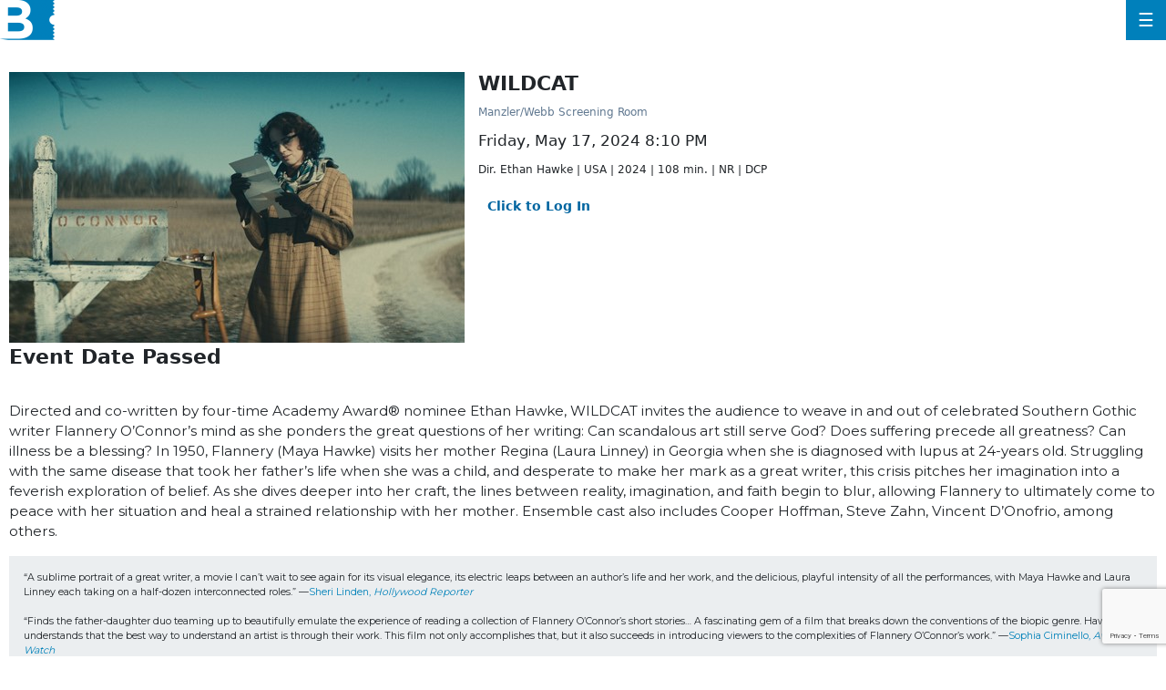

--- FILE ---
content_type: text/html; charset=utf-8
request_url: https://secure.belcourt.org/websales/pages/ticketsearchcriteria.aspx?evtinfo=437550~3a28c818-27b3-492b-8c64-14556ad966cd&
body_size: 13499
content:

<!DOCTYPE html>
<html id="html" xmlns="http://www.w3.org/1999/xhtml" lang="en">
<head><script type="text/javascript">try { document.__defineGetter__("referrer",function(){return "";}); } catch (exception) {try {Object.defineProperties(document, {referrer:   { get: function() { return ""; } } } );} catch (exception) {} } </script><title>
	The Belcourt - WILDCAT
</title><meta http-equiv="X-UA-Compatible" content="IE=edge,chrome=1" /><meta name="viewport" content="width=device-width, initial-scale=1, maximum-scale=5" /><link href="../script/extern/bootstrap/bootstrap.min.css" rel="stylesheet" />
	<link rel="stylesheet" href="../styles/atsstyles.css?v=6.39.13.0"  type="text/css" />
	<link id="DefaultStyle" href="../styles/Belcourt_10583/styles.css?v=639041911494430000&amp;" type="text/css" rel="stylesheet" />
    <link rel="stylesheet" href="../script/extern/swiper/swiper-bundle.min.css" />
    <script src="../script/extern/swiper/swiper-bundle.min.js"></script>
<meta property="twitter:card" content="summary_large_image" /><meta property="og:type" content="website" /><meta property="og:title" content="WILDCAT" /><meta property="og:site_name" content="Belcourt Theatre" /><meta property="og:image" content="https://prod1.agileticketing.net/images/user/bct_10583/Wildcat-web_thumb.jpg" /><meta property="og:description" content="Dir. Ethan Hawke | USA | 2024 | 108 min. | NR | DCP" /><script src='https://www.google.com/recaptcha/enterprise.js?render=6LeOr5soAAAAAFE9DLXW6Z3GYp1IV24lxDXewSPM'></script><script async src="https://www.googletagmanager.com/gtag/js?id=G-TFHQ2MCVV6"></script><script>window.dataLayer = window.dataLayer || [];function gtag(){ dataLayer.push(arguments); }gtag('js', new Date());gtag('config', 'G-TFHQ2MCVV6', { 'cookie_domain': 'none', cookie_flags: 'SameSite=None;Secure' });gtag('event', 'view', { 'send_to': ['G-TFHQ2MCVV6'], 'event_category': 'Belcourt Theatre', 'event_label': 'WILDCAT'});gtag('config', 'G-JCEZSDGXXR', { 'cookie_domain': 'none', cookie_flags: 'SameSite=None;Secure' });window.agl_ecommIDs = 'G-JCEZSDGXXR'; aglECCurrencyCode = 'USD';</script>
	<script src="../script/extern/jquery/jquery-3.7.1.min.js"></script>
	<script src="../script/extern/popper/popper.min.js"></script>
	<script src="../script/extern/bootstrap/bootstrap.min.js"></script>
	<script src="../includes/AgileTicketing_UtilScripts-v1.js?v=6.39.13.0.01" type="text/javascript"></script>
	<script src="../script/ATSMod.js?v=6.39.13.0" type="text/javascript"></script>
	<!-- script src="../includes/inert.min.js?v=6.39.13.0" type="text/javascript"></script !-->
	<script src="../includes/agl-gtm.js?v=6.39.13.0" type="text/javascript"></script>
</head>
<body id="body" class="agl-body BodyStyle" ItemID="437550" data-agl_pid="Showing-437550" data-agl_name="WILDCAT" data-agl_category="Showing" data-agl_ectype="detail" data-agl_listname="" data-agl_date="5/17/24 08:10 P">
	<form name="Form" method="post" action="./ticketsearchcriteria.aspx?evtinfo=437550%7e3a28c818-27b3-492b-8c64-14556ad966cd&amp;" id="Form">
<div>
<input type="hidden" name="__VIEWSTATE" id="__VIEWSTATE" value="/[base64]/[base64]/[base64]/[base64]/5F6NGYL2WVDmgTx" />
</div>

<script type="application/ld+json">[{"@context": "http:\/\/schema.org", "@type": "Event", "name": "WILDCAT", "startDate": "2024-05-17T20:10:00-05:00", "location": {"@type": "Place", "name": "Manzler/Webb Screening Room", "sameAs": "http://www.belcourt.org", "address": {"@type": "PostalAddress","addressLocality": "NASHVILLE","addressRegion": "TN","postalCode": "37212","streetAddress": "2102 Belcourt Ave."}}, "offers": {"@type": "Offer", "url": "https://secure.belcourt.org/websales/pages/ticketsearchcriteria.aspx?evtinfo=437550~3a28c818-27b3-492b-8c64-14556ad966cd"}}]</script>
<script type="text/javascript">
//<![CDATA[
var EntryCorp = '10583';
var EntryReg = '10048';
var CorpImagePath = 'https://prod1.agileticketing.net/images/user/bct_10583/';
var EntryGroupName = 'Web Ticketing';
var EntryCorpName = 'Belcourt Theatre';
var EntryRegName = 'TicketsNashville.com';
var EntryGroupGUID = '3a28c818-27b3-492b-8c64-14556ad966cd';
var ats_PageDescription = 'WILDCAT';
window.ats_IsOutletSession = false;
window.ats_IsKioskSession = false;
var ats_IsAuthenticated = false;
var ats_AppCustToken = '';
var ats_WebPriceTransparency = true;
//]]>
</script>

<div>

	<input type="hidden" name="__VIEWSTATEGENERATOR" id="__VIEWSTATEGENERATOR" value="A5DD326B" />
	<input type="hidden" name="__EVENTVALIDATION" id="__EVENTVALIDATION" value="/wEdAAI83q9ItPufawghEgGKO//c8Pxu4mj1px7kJ1WFLEiTA1NCjH/1SirVxOdAuLLU7QIldQwZf93/pHlw1VWcgq5C" />
</div>
		<div id="container" class="agl-container">
			<div id="intro" class="agl-intro">
				<div id="pageHeader" class="agl-header">
					<div id="navButtons" class="agl-usernav">
<div id="NavBarBlock" class="agl-userlinks">
    
    
	<a id="navbar_lnkSignInOut" class="agl-acct-signinout NavSignInOut" href="https://secure.belcourt.org/websales/pages/login.aspx?epgguid=3a28c818-27b3-492b-8c64-14556ad966cd&amp;ReturnURL=https%3a%2f%2fsecure.belcourt.org%2fwebsales%2fpages%2fticketsearchcriteria.aspx%3fevtinfo%3d437550%7e3a28c818-27b3-492b-8c64-14556ad966cd%26&amp;">Sign In</a>
	
	
	
	
	
	
	
	
    
	
	
	<span id="navbar_lblSpacer1" class="agl-acct-spacer">&nbsp;|&nbsp;</span>
	<a id="navbar_lnkViewBasket" class="agl-acct-cartlink atsCartLink agl-acct-cartlink-empty" agl_cname="" agl_cartcount="" agl_customername="" agl_membership="" agl_membernumber="" href="https://secure.belcourt.org/websales/pages/viewbasket.aspx?epgguid=3a28c818-27b3-492b-8c64-14556ad966cd&amp;">Cart (0)</a>
</div></div>
					<div id="headerMenu" class="agl-headerinner">
						<div id="headerInclude" class="agl-headerinclude"><nav class="nav2016">
	<a class="belcourt-logo" href="http://www.belcourt.org"><img src="../includes/Belcourt_10583/Images/belcourt-logo.png" alt="Belcourt Theatre"></a>
	<a class="nav-mobile" href="#">☰</a>
	<ul>
		<li><a href="http://www.belcourt.org">Return to Belcourt Homepage</a></li>
		<!--
		<li><a href="http://www.belcourt.org/#pop-up-events">Pop-Up Events</a></li>		
		<li><a href="http://www.belcourt.org/#give">Give</a></li>
		<li><a href="http://www.belcourt.org/#name-a-seat">Name A Seat</a></li>
		<li><a href="http://www.belcourt.org/#membership">Membership</a></li>
		<li><a href="http://www.belcourt.org/#education">Education</a></li>
		<li><a href="http://www.belcourt.org/#about">About</a></li>
		<li><a href="http://www.belcourt.org/#the-renovation">The Renovation</a></li>
		<li><a href="http://www.belcourtcampaign.org">The Belcourt Campaign</a></li>
		-->
	</ul>
</nav>		</div>
						<div id="BasketContents_navbar" class="agl-navigation"></div>
					</div>
				</div>
			</div>
			<div id="pageContent" class="agl-content">
                <table class="agl-columnset columnsSet1" cellspacing="0" cellpadding="0">
	            <tr valign="top">
		            <td class="columnSet1-1" rowspan="3">
			            <div id="column1BottomInclude"></div>
		            </td>
                    <td class="columnSet1-23">
    		            
    <div id="Media" class="Media" style="display:none;"><ul><li data-type="0" data-value="Wildcat-web_thumb.jpg" data-caption=""><img loading="lazy" src="https://prod1.agileticketing.net/images/user/bct_10583/Wildcat-web_thumb.jpg" alt="" /></li></ul></div>
    <div id="buyingSteps"></div>
    <table cellspacing="0" cellpadding="0">
        <tr valign="top">
            <td class="columnSet1-2Inner23">
                <div id="ImageDiv" class="InfoImageDiv"><img id="eventImage" onerror="javascript:$(this).parent().hide();" src="https://prod1.agileticketing.net/images/user/bct_10583/Wildcat-web_thumb.jpg" style="border-width:0px;" /></div>
            </td>
            <td class="columnSet1-3Inner23">
                <div id="lblEventInfoHeader" class="EventInfoHeader epgColor2Back">Event Information</div>
<div class="EventInfoItem">
	<h1 class="EventInfoItemEventName ItemName"><span id="lblEventName">WILDCAT</span></h1>
	<div class="EventInfoItemSupportingText"></div>
	<div class="EventInfoItemVenueName"><a id="hlVenueName" aria-label="Venue Details - Manzler/Webb Screening Room" href="javascript:atsViewItemDetails(&#39;venue&#39;, 4110, &#39;Description&#39;);">Manzler/Webb Screening Room</a></div>
	<div class="EventInfoItemDateTime"><span id="lblEventDateTime">Friday, May 17, 2024 8:10 PM</span></div>
    <div class="EventInfoItemMyCalendarAdd"></div>
	<div class="EventInfoDateTimeSecondaryText"></div>
	<div class="EventInfoItemTicketsPerOrder"></div>
	<div class="EventInfoItemTicketInfo"></div>
	<div class="EventInfoShortDescription"><span id="lblEventShortDescription">Dir. Ethan Hawke | USA | 2024 | 108 min. | NR | DCP<BR></span></div>
	
	<div id="infoMoreDesc"></div>
</div>

                
                <div id="divPriceInfoHeader" class="PriceInfoHeader">Event Pricing</div>
                <div id="divPriceInfoBlock" class="priceInfoBlock"><table id="datalistPrices" cellspacing="0" cellpadding="0" border="0" style="border-collapse:collapse;">
	<tr>
		<td>
                            <table cellspacing="0" cellpadding="0">
                                <tr>
                                    <td>
                                        <span id="lblPrice">General Admission General Admission - $13.50</span>
                                    </td>
                                </tr>
                            </table>
                        </td>
	</tr><tr>
		<td>
                            <table cellspacing="0" cellpadding="0">
                                <tr>
                                    <td>
                                        <span id="lblPrice">General Admission Senior - $11.50</span>
                                    </td>
                                </tr>
                            </table>
                        </td>
	</tr><tr>
		<td>
                            <table cellspacing="0" cellpadding="0">
                                <tr>
                                    <td>
                                        <span id="lblPrice">General Admission Child - $11.50</span>
                                    </td>
                                </tr>
                            </table>
                        </td>
	</tr><tr>
		<td>
                            <table cellspacing="0" cellpadding="0">
                                <tr>
                                    <td>
                                        <span id="lblPrice">General Admission Military/K-12 Teacher (w/ID) - $11.50</span>
                                    </td>
                                </tr>
                            </table>
                        </td>
	</tr><tr>
		<td>
                            <table cellspacing="0" cellpadding="0">
                                <tr>
                                    <td>
                                        <span id="lblPrice">General Admission Group Sale - $12.50</span>
                                    </td>
                                </tr>
                            </table>
                        </td>
	</tr><tr>
		<td>
                            <br>
                        </td>
	</tr>
</table>
                </div> 
                
                
                <div id="trMultiBlock" class="MultiBlock" defaultvalue="Sign in now to access all available pricing options?" prompt="False">
                    <div class="MultiPricingBlock">
                        <div id="lbbtChange"><a class="MultiPricingBlockItem agl-epgbutton" onclick="javascript:BTChange(614)" href="javascript: void(0)">Click to Log In</a></div>
                    </div>
                </div>
                
                
                <div id="addThisBlock" class="Social SocialAddThis"></div>
                <div id="evtCalLinks" class="Social SocialCal">
                    <a id="hlAddToCalendar" href="javascript:$(&#39;#evtCalWhich&#39;).toggle()">Add To External Calendar</a>
                    <div id="evtCalWhich" class="SocialCalWhich">
                        <a id="hlGoogCal" href="https://www.google.com/calendar/event?action=TEMPLATE&amp;text=WILDCAT&amp;dates=20240518T011000Z/20240518T025800Z&amp;details=Dir.+Ethan+Hawke+%7c+USA+%7c+2024+%7c+108+min.+%7c+NR+%7c+DCP&amp;sprop=name:Manzler%2fWebb+Screening+Room&amp;location=2102+Belcourt+Ave.%2c+NASHVILLE%2c+TN%2c+37212&amp;" target="_blank">Google Calendar</a>
                        <a id="hlYahooCal" href="https://calendar.yahoo.com/?v=60&amp;TITLE=event&amp;DESC=WILDCAT&amp;ST=20240518T011000Z&amp;in_loc=Manzler%2fWebb+Screening+Room, 2102+Belcourt+Ave.%2c+NASHVILLE%2c+TN%2c+37212&amp;" target="_blank">Yahoo! Calendar</a>
                        <a id="hlOutlook" href="../iCal.ashx?event=437550&amp;epgguid=3a28c818-27b3-492b-8c64-14556ad966cd&amp;">Outlook Calendar</a>
                        <a id="hlICal" href="../iCal.ashx?event=437550&amp;epgguid=3a28c818-27b3-492b-8c64-14556ad966cd&amp;">iCal</a>
                    </div>
                </div>
                <div id="evtMap" class="Social SocialMap">
                    <a id="hlMapEvt" href="https://maps.google.com/?q=2102+Belcourt+Ave.%2c+NASHVILLE%2c+TN%2c+37212&amp;" target="_blank">Map Location</a>
                </div>                                             
            </td>
        </tr>
        <tr valign="top" id="trEventTitleAreaTop">
            <td class="columnSet1-2Inner23" id="tdEventTitleAreaTopCol1">
                <div class="TitleArea">
                    <div class="InnerTitleArea">&nbsp;</div>
                    <span>Ticket Selection</span>
                </div>
            </td>
            <td class="columnSet1-3Inner23" id="tdEventTitleAreaTopCol2">
                <div class="TitleSplitArea">
                    <div class="InnerTitleSplitArea"></div>
                    &nbsp;
                </div>
            </td>
        </tr>
        <tr valign="top" id="trEventTitleAreaBottom">
            <td class="columnSet1-2Inner23" id="tdEventTitleAreaBottomCol1">
                <div id="lblFindTickets" class="blueBackgroundTitleArea epgColor2Back">Ticket Availability</div>
            </td>
            <td id="tdEventTitleAreaBottomCol2">
                <div id="lblVenueImageHeader" class="blueBackgroundTitleArea epgColor2Back"> </div>
            </td>
        </tr>
        
        <tr id="fullColumns">
	<td colspan="2" class="columnSet1-23Inner23">
                
                
                <div class="AreaSeperatorBlock"></div>
                
                <div id="adaSeapBottom" class="AreaSeperatorBlock"></div>
			    
                
                
                <span id="lblEventMessage2" class="BigBoldText">Event Date Passed<br><br></span>
                
                <span id="lblDescription2" class="EventDescriptionBlock"><p style="text-align: left; color: rgb(33, 37, 41); text-transform: none; text-indent: 0px; letter-spacing: normal; font-family: Montserrat, sans-serif; font-size: 15.2px; font-style: normal; font-weight: 400; margin-top: 0px; margin-bottom: 1rem; word-spacing: 0px; white-space: normal; box-sizing: border-box; orphans: 2; widows: 2; background-color: rgb(255, 255, 255); font-variant-ligatures: normal; font-variant-caps: normal; -webkit-text-stroke-width: 0px; text-decoration-thickness: initial; text-decoration-style: initial; text-decoration-color: initial;"><span style="font-weight: 400; box-sizing: border-box;">Directed and co-written by four-time Academy Award</span><span style="font-weight: 400; box-sizing: border-box;">®</span><span style="font-weight: 400; box-sizing: border-box;"><span>&nbsp;</span>nominee Ethan Hawke, WILDCAT invites the audience to weave in and out of celebrated Southern Gothic writer Flannery O’Connor’s mind as she ponders the great questions of her writing: Can scandalous art still serve God? Does suffering precede all greatness? Can illness be a blessing? In 1950, Flannery (Maya Hawke) visits her mother Regina (Laura Linney) in Georgia when she is diagnosed with lupus at 24-years old. Struggling with the same disease that took her father’s life when she was a child, and desperate to make her mark as a great writer, this crisis pitches her imagination into a feverish exploration of belief. As she dives deeper into her craft, the lines between reality, imagination, and faith begin to blur, allowing Flannery to ultimately come to peace with her situation and heal a strained relationship with her mother. Ensemble cast also includes Cooper Hoffman, Steve Zahn, Vincent D’Onofrio, among others.</span></p><pre style="margin: 1em 0px; padding: 1.5em 1.5em 1.6em; text-align: left; color: rgb(33, 37, 41); text-transform: none; text-indent: 0px; letter-spacing: normal; overflow: auto; font-family: Montserrat, sans-serif; font-size: 0.9em; font-style: normal; font-weight: 400; word-spacing: 0px; display: block; white-space: pre-wrap; box-sizing: border-box; orphans: 2; widows: 2; background-color: rgb(235, 238, 240); font-variant-ligatures: normal; font-variant-caps: normal; -webkit-text-stroke-width: 0px; text-decoration-thickness: initial; text-decoration-style: initial; text-decoration-color: initial;"><span style="font-weight: 400; box-sizing: border-box;">“A sublime portrait of a great writer, a movie I can’t wait to see again for its visual elegance, its electric leaps between an author’s life and her work, and the delicious, playful intensity of all the performances, with Maya Hawke and Laura Linney each taking on a half-dozen interconnected roles.” —</span><a style="transition:0.1s ease-in; color: rgb(0, 129, 185); text-decoration: none; cursor: pointer; box-sizing: border-box; background-color: transparent;" href="https://www.hollywoodreporter.com/movies/movie-reviews/wildcat-review-maya-hawke-laura-linney-ethan-hawke-flannery-oconnor-1235582258/"><span style="font-weight: 400; box-sizing: border-box;">Sheri Linden, </span><i style="box-sizing: border-box;"><span style="font-weight: 400; box-sizing: border-box;">Hollywood Reporter</span></i></a>

<span style="font-weight: 400; box-sizing: border-box;">“Finds the father-daughter duo teaming up to beautifully emulate the experience of reading a collection of Flannery O’Connor’s short stories… A fascinating gem of a film that breaks down the conventions of the biopic genre. Hawke understands that the best way to understand an artist is through their work. This film not only accomplishes that, but it also succeeds in introducing viewers to the complexities of Flannery O’Connor’s work.” —</span><a style="transition:0.1s ease-in; color: rgb(0, 129, 185); text-decoration: none; cursor: pointer; box-sizing: border-box; background-color: transparent;" href="https://awardswatch.com/wildcat-review-ethan-hawke-channels-flannery-oconnors-singular-voice-in-this-moving-meandering-passion-project/"><span style="font-weight: 400; box-sizing: border-box;">Sophia Ciminello, </span><i style="box-sizing: border-box;"><span style="font-weight: 400; box-sizing: border-box;">Awards Watch</span></i><span style="font-weight: 400; box-sizing: border-box;">&nbsp;</span></a>

<span style="font-weight: 400; box-sizing: border-box;">“The screenplay, written by Ethan Hawke and Shelby Gaines, is smart enough to lean into the contradictions of the woman and her work, but not to attempt to offer a definitive statement one way or another.” —</span><a style="transition:0.1s ease-in; color: rgb(0, 129, 185); text-decoration: none; cursor: pointer; box-sizing: border-box; background-color: transparent;" href="https://www.screendaily.com/reviews/wildcat-toronto-review/5185865.article"><span style="font-weight: 400; box-sizing: border-box;">Wendy Ide, </span><i style="box-sizing: border-box;"><span style="font-weight: 400; box-sizing: border-box;">Screen Daily</span></i><span style="font-weight: 400; box-sizing: border-box;">&nbsp; </span></a></pre><br><br></span>
            </td>
</tr>

    </table>
    

    <script type="text/javascript" language="javascript" src="../includes/boxover.js?v=6.39.13.0"></script>
    <script type="text/javascript" language="javascript" src="../includes/hammer.min.js?v=6.39.13.0"></script>
	<script type="text/javascript" language="javascript" src="../includes/svg-pan-zoom.js?v=6.39.13.0"></script>
    <script type="text/javascript">
        $(document).ready(function () {
            setTimeout(ShowPrompts, 300);
        });

        function ShowBuyOptions() {
            $.ajax({ url: "../api.ashx?action=varadd&ats_loginPromptStop=true&", dataType: 'text' });

            if ($(".PromoPrompt").attr("prompt") == "True" && typeof ats_promoPromptStop == "undefined") {
                atsModalShow($('.PromoPrompt'), "PromoPrompt", "&nbsp;");
                $('.PromoPrompt').show()
            }
        }

        function BTChange(bt) {
            var newLocation
                = "https://" + document.location.host + document.location.pathname.substring(0, document.location.pathname.lastIndexOf('/') + 1)
                + "login.aspx?ReturnURL=" + encodeURIComponent(document.location.href) + "&abt=" + bt + "&";

            document.location.href = newLocation;
        }

        function StopPromoPrompt() {
            atsModalClose('PromoPrompt');
            $.ajax({ url: "../api.ashx?action=varadd&ats_promoPromptStop=true&", dataType: 'text' });
        }

        function atsModalCloseWatcher(name) {
            if (name == "LoginPrompt")
                ShowBuyOptions();
            else if (name == "PromoPrompt")
                StopPromoPrompt();

        }

        function ShowPrompts() {
            if ($('.MultiBlock').attr("prompt") == "True" && $('.MultiBlock .MultiPricingBlockPrompt').length > 0 && typeof ats_loginPromptStop == "undefined") {
                atsModalShow($('.MultiBlock'), "LoginPrompt", "&nbsp;");
                $('.MultiBlock').show()
            }
            else if ($(".PromoPrompt").attr("prompt") == "True" && typeof ats_promoPromptStop == "undefined") {
                atsModalShow($('.PromoPrompt'), "PromoPrompt", "&nbsp;");
                $('.PromoPrompt').show()
            }
        }
    </script>

                    </td>
	            </tr>
            </table>
				    
			</div>
			<div id="pageFooter" class="agl-footer">
				<div id="footerInclude" class="agl-footerinclude"><footer class="footer-main">
    <div class="container">
      <div class="contact">
        <h3>THE BELCOURT THEATRE</h3>
        <p>2102 Belcourt Avenue<br>Nashville TN 37212<br>Main Office: (615) 846-3150<br>Fax: (615) 846-3151</p>
      </div>
      <div class="social-nav">
        <div class="social">
          <a href="http://www.facebook.com/BelcourtTheatre" target="_blank"><img src="../includes/Belcourt_10583/Images/facebook.png" alt="Facebook"></a>
          <a href="http://twitter.com/belcourt" target="_blank"><img src="../includes/Belcourt_10583/Images/twitter.png" alt="Twitter"></a>
          <a href="http://instagram.com/belcourttheatre" target="_blank"><img src="../includes/Belcourt_10583/Images/instagram.png" alt="Instagram"></a>
        </div>
        <nav class="nav-footer">
          <ul>
	<li><a href="http://www.belcourt.org">Return to Belcourt Homepage</a></li>
	<!--
	<li><a href="http://www.belcourt.org/#pop-up-events">Pop-Up Events</a></li>
	<li><a href="http://www.belcourt.org/#give">Give</a></li>
	<li><a href="http://www.belcourt.org/#name-a-seat">Name A Seat</a></li>
                <li><a href="http://www.belcourt.org/#membership">Membership</a></li>
                <li><a href="http://www.belcourt.org/#education">Education</a></li>
                <li><a href="http://www.belcourt.org/#about">About</a></li>
                <li><a href="http://www.belcourt.org/#the-renovation">The Renovation</a></li>
                <li><a href="http://www.belcourt.org/#the-belcourt-campaign">The Belcourt Campaign</a></li>
	-->
            </ul>
        </nav>
      </div>
    </div>
  </footer>
<!--
<div style="border-top: 1px solid #b2b2b2; margin-top: 30px; padding-top: 4px;">
	<div id="contact" style="float: left;">The Belcourt Theatre  2102 Belcourt Avenue - Nashville TN 37212  Movie Line: (615) 383-9140  Main Office: (615) 846-3150  Fax: (615) 846-3151</div>
	<div id="copyright" style="float: right">© 2014 Belcourt Theatre</div>
	<div id="poweredBy" style="clear: both; padding-top: 14px;">
		Ticketing Powered By <a href="http://www.agiletix.com/" target="_blank">Agile Ticketing Solutions</a>
	</div>
</div>
-->

<script src="../includes/belcourt_10583/1-CustomScripts.js?v=639041911494430000&" type="text/javascript"></script></div>
			</div>
        </div>
		<input name="ctl00$CPHBottom$ctlPBScroll" type="hidden" id="ctlPBScroll" />
    
<script language='javascript'>scrollTo(0,0);
scrOfX=0;
srcOfY=0;
onscroll = getScrollXY;</script></form>
<script type="text/javascript" src="/_Incapsula_Resource?SWJIYLWA=719d34d31c8e3a6e6fffd425f7e032f3&ns=4&cb=2007529844" async></script></body>
</html>

--- FILE ---
content_type: text/html; charset=utf-8
request_url: https://www.google.com/recaptcha/enterprise/anchor?ar=1&k=6LeOr5soAAAAAFE9DLXW6Z3GYp1IV24lxDXewSPM&co=aHR0cHM6Ly9zZWN1cmUuYmVsY291cnQub3JnOjQ0Mw..&hl=en&v=PoyoqOPhxBO7pBk68S4YbpHZ&size=invisible&anchor-ms=20000&execute-ms=30000&cb=69izje6fhv6s
body_size: 48840
content:
<!DOCTYPE HTML><html dir="ltr" lang="en"><head><meta http-equiv="Content-Type" content="text/html; charset=UTF-8">
<meta http-equiv="X-UA-Compatible" content="IE=edge">
<title>reCAPTCHA</title>
<style type="text/css">
/* cyrillic-ext */
@font-face {
  font-family: 'Roboto';
  font-style: normal;
  font-weight: 400;
  font-stretch: 100%;
  src: url(//fonts.gstatic.com/s/roboto/v48/KFO7CnqEu92Fr1ME7kSn66aGLdTylUAMa3GUBHMdazTgWw.woff2) format('woff2');
  unicode-range: U+0460-052F, U+1C80-1C8A, U+20B4, U+2DE0-2DFF, U+A640-A69F, U+FE2E-FE2F;
}
/* cyrillic */
@font-face {
  font-family: 'Roboto';
  font-style: normal;
  font-weight: 400;
  font-stretch: 100%;
  src: url(//fonts.gstatic.com/s/roboto/v48/KFO7CnqEu92Fr1ME7kSn66aGLdTylUAMa3iUBHMdazTgWw.woff2) format('woff2');
  unicode-range: U+0301, U+0400-045F, U+0490-0491, U+04B0-04B1, U+2116;
}
/* greek-ext */
@font-face {
  font-family: 'Roboto';
  font-style: normal;
  font-weight: 400;
  font-stretch: 100%;
  src: url(//fonts.gstatic.com/s/roboto/v48/KFO7CnqEu92Fr1ME7kSn66aGLdTylUAMa3CUBHMdazTgWw.woff2) format('woff2');
  unicode-range: U+1F00-1FFF;
}
/* greek */
@font-face {
  font-family: 'Roboto';
  font-style: normal;
  font-weight: 400;
  font-stretch: 100%;
  src: url(//fonts.gstatic.com/s/roboto/v48/KFO7CnqEu92Fr1ME7kSn66aGLdTylUAMa3-UBHMdazTgWw.woff2) format('woff2');
  unicode-range: U+0370-0377, U+037A-037F, U+0384-038A, U+038C, U+038E-03A1, U+03A3-03FF;
}
/* math */
@font-face {
  font-family: 'Roboto';
  font-style: normal;
  font-weight: 400;
  font-stretch: 100%;
  src: url(//fonts.gstatic.com/s/roboto/v48/KFO7CnqEu92Fr1ME7kSn66aGLdTylUAMawCUBHMdazTgWw.woff2) format('woff2');
  unicode-range: U+0302-0303, U+0305, U+0307-0308, U+0310, U+0312, U+0315, U+031A, U+0326-0327, U+032C, U+032F-0330, U+0332-0333, U+0338, U+033A, U+0346, U+034D, U+0391-03A1, U+03A3-03A9, U+03B1-03C9, U+03D1, U+03D5-03D6, U+03F0-03F1, U+03F4-03F5, U+2016-2017, U+2034-2038, U+203C, U+2040, U+2043, U+2047, U+2050, U+2057, U+205F, U+2070-2071, U+2074-208E, U+2090-209C, U+20D0-20DC, U+20E1, U+20E5-20EF, U+2100-2112, U+2114-2115, U+2117-2121, U+2123-214F, U+2190, U+2192, U+2194-21AE, U+21B0-21E5, U+21F1-21F2, U+21F4-2211, U+2213-2214, U+2216-22FF, U+2308-230B, U+2310, U+2319, U+231C-2321, U+2336-237A, U+237C, U+2395, U+239B-23B7, U+23D0, U+23DC-23E1, U+2474-2475, U+25AF, U+25B3, U+25B7, U+25BD, U+25C1, U+25CA, U+25CC, U+25FB, U+266D-266F, U+27C0-27FF, U+2900-2AFF, U+2B0E-2B11, U+2B30-2B4C, U+2BFE, U+3030, U+FF5B, U+FF5D, U+1D400-1D7FF, U+1EE00-1EEFF;
}
/* symbols */
@font-face {
  font-family: 'Roboto';
  font-style: normal;
  font-weight: 400;
  font-stretch: 100%;
  src: url(//fonts.gstatic.com/s/roboto/v48/KFO7CnqEu92Fr1ME7kSn66aGLdTylUAMaxKUBHMdazTgWw.woff2) format('woff2');
  unicode-range: U+0001-000C, U+000E-001F, U+007F-009F, U+20DD-20E0, U+20E2-20E4, U+2150-218F, U+2190, U+2192, U+2194-2199, U+21AF, U+21E6-21F0, U+21F3, U+2218-2219, U+2299, U+22C4-22C6, U+2300-243F, U+2440-244A, U+2460-24FF, U+25A0-27BF, U+2800-28FF, U+2921-2922, U+2981, U+29BF, U+29EB, U+2B00-2BFF, U+4DC0-4DFF, U+FFF9-FFFB, U+10140-1018E, U+10190-1019C, U+101A0, U+101D0-101FD, U+102E0-102FB, U+10E60-10E7E, U+1D2C0-1D2D3, U+1D2E0-1D37F, U+1F000-1F0FF, U+1F100-1F1AD, U+1F1E6-1F1FF, U+1F30D-1F30F, U+1F315, U+1F31C, U+1F31E, U+1F320-1F32C, U+1F336, U+1F378, U+1F37D, U+1F382, U+1F393-1F39F, U+1F3A7-1F3A8, U+1F3AC-1F3AF, U+1F3C2, U+1F3C4-1F3C6, U+1F3CA-1F3CE, U+1F3D4-1F3E0, U+1F3ED, U+1F3F1-1F3F3, U+1F3F5-1F3F7, U+1F408, U+1F415, U+1F41F, U+1F426, U+1F43F, U+1F441-1F442, U+1F444, U+1F446-1F449, U+1F44C-1F44E, U+1F453, U+1F46A, U+1F47D, U+1F4A3, U+1F4B0, U+1F4B3, U+1F4B9, U+1F4BB, U+1F4BF, U+1F4C8-1F4CB, U+1F4D6, U+1F4DA, U+1F4DF, U+1F4E3-1F4E6, U+1F4EA-1F4ED, U+1F4F7, U+1F4F9-1F4FB, U+1F4FD-1F4FE, U+1F503, U+1F507-1F50B, U+1F50D, U+1F512-1F513, U+1F53E-1F54A, U+1F54F-1F5FA, U+1F610, U+1F650-1F67F, U+1F687, U+1F68D, U+1F691, U+1F694, U+1F698, U+1F6AD, U+1F6B2, U+1F6B9-1F6BA, U+1F6BC, U+1F6C6-1F6CF, U+1F6D3-1F6D7, U+1F6E0-1F6EA, U+1F6F0-1F6F3, U+1F6F7-1F6FC, U+1F700-1F7FF, U+1F800-1F80B, U+1F810-1F847, U+1F850-1F859, U+1F860-1F887, U+1F890-1F8AD, U+1F8B0-1F8BB, U+1F8C0-1F8C1, U+1F900-1F90B, U+1F93B, U+1F946, U+1F984, U+1F996, U+1F9E9, U+1FA00-1FA6F, U+1FA70-1FA7C, U+1FA80-1FA89, U+1FA8F-1FAC6, U+1FACE-1FADC, U+1FADF-1FAE9, U+1FAF0-1FAF8, U+1FB00-1FBFF;
}
/* vietnamese */
@font-face {
  font-family: 'Roboto';
  font-style: normal;
  font-weight: 400;
  font-stretch: 100%;
  src: url(//fonts.gstatic.com/s/roboto/v48/KFO7CnqEu92Fr1ME7kSn66aGLdTylUAMa3OUBHMdazTgWw.woff2) format('woff2');
  unicode-range: U+0102-0103, U+0110-0111, U+0128-0129, U+0168-0169, U+01A0-01A1, U+01AF-01B0, U+0300-0301, U+0303-0304, U+0308-0309, U+0323, U+0329, U+1EA0-1EF9, U+20AB;
}
/* latin-ext */
@font-face {
  font-family: 'Roboto';
  font-style: normal;
  font-weight: 400;
  font-stretch: 100%;
  src: url(//fonts.gstatic.com/s/roboto/v48/KFO7CnqEu92Fr1ME7kSn66aGLdTylUAMa3KUBHMdazTgWw.woff2) format('woff2');
  unicode-range: U+0100-02BA, U+02BD-02C5, U+02C7-02CC, U+02CE-02D7, U+02DD-02FF, U+0304, U+0308, U+0329, U+1D00-1DBF, U+1E00-1E9F, U+1EF2-1EFF, U+2020, U+20A0-20AB, U+20AD-20C0, U+2113, U+2C60-2C7F, U+A720-A7FF;
}
/* latin */
@font-face {
  font-family: 'Roboto';
  font-style: normal;
  font-weight: 400;
  font-stretch: 100%;
  src: url(//fonts.gstatic.com/s/roboto/v48/KFO7CnqEu92Fr1ME7kSn66aGLdTylUAMa3yUBHMdazQ.woff2) format('woff2');
  unicode-range: U+0000-00FF, U+0131, U+0152-0153, U+02BB-02BC, U+02C6, U+02DA, U+02DC, U+0304, U+0308, U+0329, U+2000-206F, U+20AC, U+2122, U+2191, U+2193, U+2212, U+2215, U+FEFF, U+FFFD;
}
/* cyrillic-ext */
@font-face {
  font-family: 'Roboto';
  font-style: normal;
  font-weight: 500;
  font-stretch: 100%;
  src: url(//fonts.gstatic.com/s/roboto/v48/KFO7CnqEu92Fr1ME7kSn66aGLdTylUAMa3GUBHMdazTgWw.woff2) format('woff2');
  unicode-range: U+0460-052F, U+1C80-1C8A, U+20B4, U+2DE0-2DFF, U+A640-A69F, U+FE2E-FE2F;
}
/* cyrillic */
@font-face {
  font-family: 'Roboto';
  font-style: normal;
  font-weight: 500;
  font-stretch: 100%;
  src: url(//fonts.gstatic.com/s/roboto/v48/KFO7CnqEu92Fr1ME7kSn66aGLdTylUAMa3iUBHMdazTgWw.woff2) format('woff2');
  unicode-range: U+0301, U+0400-045F, U+0490-0491, U+04B0-04B1, U+2116;
}
/* greek-ext */
@font-face {
  font-family: 'Roboto';
  font-style: normal;
  font-weight: 500;
  font-stretch: 100%;
  src: url(//fonts.gstatic.com/s/roboto/v48/KFO7CnqEu92Fr1ME7kSn66aGLdTylUAMa3CUBHMdazTgWw.woff2) format('woff2');
  unicode-range: U+1F00-1FFF;
}
/* greek */
@font-face {
  font-family: 'Roboto';
  font-style: normal;
  font-weight: 500;
  font-stretch: 100%;
  src: url(//fonts.gstatic.com/s/roboto/v48/KFO7CnqEu92Fr1ME7kSn66aGLdTylUAMa3-UBHMdazTgWw.woff2) format('woff2');
  unicode-range: U+0370-0377, U+037A-037F, U+0384-038A, U+038C, U+038E-03A1, U+03A3-03FF;
}
/* math */
@font-face {
  font-family: 'Roboto';
  font-style: normal;
  font-weight: 500;
  font-stretch: 100%;
  src: url(//fonts.gstatic.com/s/roboto/v48/KFO7CnqEu92Fr1ME7kSn66aGLdTylUAMawCUBHMdazTgWw.woff2) format('woff2');
  unicode-range: U+0302-0303, U+0305, U+0307-0308, U+0310, U+0312, U+0315, U+031A, U+0326-0327, U+032C, U+032F-0330, U+0332-0333, U+0338, U+033A, U+0346, U+034D, U+0391-03A1, U+03A3-03A9, U+03B1-03C9, U+03D1, U+03D5-03D6, U+03F0-03F1, U+03F4-03F5, U+2016-2017, U+2034-2038, U+203C, U+2040, U+2043, U+2047, U+2050, U+2057, U+205F, U+2070-2071, U+2074-208E, U+2090-209C, U+20D0-20DC, U+20E1, U+20E5-20EF, U+2100-2112, U+2114-2115, U+2117-2121, U+2123-214F, U+2190, U+2192, U+2194-21AE, U+21B0-21E5, U+21F1-21F2, U+21F4-2211, U+2213-2214, U+2216-22FF, U+2308-230B, U+2310, U+2319, U+231C-2321, U+2336-237A, U+237C, U+2395, U+239B-23B7, U+23D0, U+23DC-23E1, U+2474-2475, U+25AF, U+25B3, U+25B7, U+25BD, U+25C1, U+25CA, U+25CC, U+25FB, U+266D-266F, U+27C0-27FF, U+2900-2AFF, U+2B0E-2B11, U+2B30-2B4C, U+2BFE, U+3030, U+FF5B, U+FF5D, U+1D400-1D7FF, U+1EE00-1EEFF;
}
/* symbols */
@font-face {
  font-family: 'Roboto';
  font-style: normal;
  font-weight: 500;
  font-stretch: 100%;
  src: url(//fonts.gstatic.com/s/roboto/v48/KFO7CnqEu92Fr1ME7kSn66aGLdTylUAMaxKUBHMdazTgWw.woff2) format('woff2');
  unicode-range: U+0001-000C, U+000E-001F, U+007F-009F, U+20DD-20E0, U+20E2-20E4, U+2150-218F, U+2190, U+2192, U+2194-2199, U+21AF, U+21E6-21F0, U+21F3, U+2218-2219, U+2299, U+22C4-22C6, U+2300-243F, U+2440-244A, U+2460-24FF, U+25A0-27BF, U+2800-28FF, U+2921-2922, U+2981, U+29BF, U+29EB, U+2B00-2BFF, U+4DC0-4DFF, U+FFF9-FFFB, U+10140-1018E, U+10190-1019C, U+101A0, U+101D0-101FD, U+102E0-102FB, U+10E60-10E7E, U+1D2C0-1D2D3, U+1D2E0-1D37F, U+1F000-1F0FF, U+1F100-1F1AD, U+1F1E6-1F1FF, U+1F30D-1F30F, U+1F315, U+1F31C, U+1F31E, U+1F320-1F32C, U+1F336, U+1F378, U+1F37D, U+1F382, U+1F393-1F39F, U+1F3A7-1F3A8, U+1F3AC-1F3AF, U+1F3C2, U+1F3C4-1F3C6, U+1F3CA-1F3CE, U+1F3D4-1F3E0, U+1F3ED, U+1F3F1-1F3F3, U+1F3F5-1F3F7, U+1F408, U+1F415, U+1F41F, U+1F426, U+1F43F, U+1F441-1F442, U+1F444, U+1F446-1F449, U+1F44C-1F44E, U+1F453, U+1F46A, U+1F47D, U+1F4A3, U+1F4B0, U+1F4B3, U+1F4B9, U+1F4BB, U+1F4BF, U+1F4C8-1F4CB, U+1F4D6, U+1F4DA, U+1F4DF, U+1F4E3-1F4E6, U+1F4EA-1F4ED, U+1F4F7, U+1F4F9-1F4FB, U+1F4FD-1F4FE, U+1F503, U+1F507-1F50B, U+1F50D, U+1F512-1F513, U+1F53E-1F54A, U+1F54F-1F5FA, U+1F610, U+1F650-1F67F, U+1F687, U+1F68D, U+1F691, U+1F694, U+1F698, U+1F6AD, U+1F6B2, U+1F6B9-1F6BA, U+1F6BC, U+1F6C6-1F6CF, U+1F6D3-1F6D7, U+1F6E0-1F6EA, U+1F6F0-1F6F3, U+1F6F7-1F6FC, U+1F700-1F7FF, U+1F800-1F80B, U+1F810-1F847, U+1F850-1F859, U+1F860-1F887, U+1F890-1F8AD, U+1F8B0-1F8BB, U+1F8C0-1F8C1, U+1F900-1F90B, U+1F93B, U+1F946, U+1F984, U+1F996, U+1F9E9, U+1FA00-1FA6F, U+1FA70-1FA7C, U+1FA80-1FA89, U+1FA8F-1FAC6, U+1FACE-1FADC, U+1FADF-1FAE9, U+1FAF0-1FAF8, U+1FB00-1FBFF;
}
/* vietnamese */
@font-face {
  font-family: 'Roboto';
  font-style: normal;
  font-weight: 500;
  font-stretch: 100%;
  src: url(//fonts.gstatic.com/s/roboto/v48/KFO7CnqEu92Fr1ME7kSn66aGLdTylUAMa3OUBHMdazTgWw.woff2) format('woff2');
  unicode-range: U+0102-0103, U+0110-0111, U+0128-0129, U+0168-0169, U+01A0-01A1, U+01AF-01B0, U+0300-0301, U+0303-0304, U+0308-0309, U+0323, U+0329, U+1EA0-1EF9, U+20AB;
}
/* latin-ext */
@font-face {
  font-family: 'Roboto';
  font-style: normal;
  font-weight: 500;
  font-stretch: 100%;
  src: url(//fonts.gstatic.com/s/roboto/v48/KFO7CnqEu92Fr1ME7kSn66aGLdTylUAMa3KUBHMdazTgWw.woff2) format('woff2');
  unicode-range: U+0100-02BA, U+02BD-02C5, U+02C7-02CC, U+02CE-02D7, U+02DD-02FF, U+0304, U+0308, U+0329, U+1D00-1DBF, U+1E00-1E9F, U+1EF2-1EFF, U+2020, U+20A0-20AB, U+20AD-20C0, U+2113, U+2C60-2C7F, U+A720-A7FF;
}
/* latin */
@font-face {
  font-family: 'Roboto';
  font-style: normal;
  font-weight: 500;
  font-stretch: 100%;
  src: url(//fonts.gstatic.com/s/roboto/v48/KFO7CnqEu92Fr1ME7kSn66aGLdTylUAMa3yUBHMdazQ.woff2) format('woff2');
  unicode-range: U+0000-00FF, U+0131, U+0152-0153, U+02BB-02BC, U+02C6, U+02DA, U+02DC, U+0304, U+0308, U+0329, U+2000-206F, U+20AC, U+2122, U+2191, U+2193, U+2212, U+2215, U+FEFF, U+FFFD;
}
/* cyrillic-ext */
@font-face {
  font-family: 'Roboto';
  font-style: normal;
  font-weight: 900;
  font-stretch: 100%;
  src: url(//fonts.gstatic.com/s/roboto/v48/KFO7CnqEu92Fr1ME7kSn66aGLdTylUAMa3GUBHMdazTgWw.woff2) format('woff2');
  unicode-range: U+0460-052F, U+1C80-1C8A, U+20B4, U+2DE0-2DFF, U+A640-A69F, U+FE2E-FE2F;
}
/* cyrillic */
@font-face {
  font-family: 'Roboto';
  font-style: normal;
  font-weight: 900;
  font-stretch: 100%;
  src: url(//fonts.gstatic.com/s/roboto/v48/KFO7CnqEu92Fr1ME7kSn66aGLdTylUAMa3iUBHMdazTgWw.woff2) format('woff2');
  unicode-range: U+0301, U+0400-045F, U+0490-0491, U+04B0-04B1, U+2116;
}
/* greek-ext */
@font-face {
  font-family: 'Roboto';
  font-style: normal;
  font-weight: 900;
  font-stretch: 100%;
  src: url(//fonts.gstatic.com/s/roboto/v48/KFO7CnqEu92Fr1ME7kSn66aGLdTylUAMa3CUBHMdazTgWw.woff2) format('woff2');
  unicode-range: U+1F00-1FFF;
}
/* greek */
@font-face {
  font-family: 'Roboto';
  font-style: normal;
  font-weight: 900;
  font-stretch: 100%;
  src: url(//fonts.gstatic.com/s/roboto/v48/KFO7CnqEu92Fr1ME7kSn66aGLdTylUAMa3-UBHMdazTgWw.woff2) format('woff2');
  unicode-range: U+0370-0377, U+037A-037F, U+0384-038A, U+038C, U+038E-03A1, U+03A3-03FF;
}
/* math */
@font-face {
  font-family: 'Roboto';
  font-style: normal;
  font-weight: 900;
  font-stretch: 100%;
  src: url(//fonts.gstatic.com/s/roboto/v48/KFO7CnqEu92Fr1ME7kSn66aGLdTylUAMawCUBHMdazTgWw.woff2) format('woff2');
  unicode-range: U+0302-0303, U+0305, U+0307-0308, U+0310, U+0312, U+0315, U+031A, U+0326-0327, U+032C, U+032F-0330, U+0332-0333, U+0338, U+033A, U+0346, U+034D, U+0391-03A1, U+03A3-03A9, U+03B1-03C9, U+03D1, U+03D5-03D6, U+03F0-03F1, U+03F4-03F5, U+2016-2017, U+2034-2038, U+203C, U+2040, U+2043, U+2047, U+2050, U+2057, U+205F, U+2070-2071, U+2074-208E, U+2090-209C, U+20D0-20DC, U+20E1, U+20E5-20EF, U+2100-2112, U+2114-2115, U+2117-2121, U+2123-214F, U+2190, U+2192, U+2194-21AE, U+21B0-21E5, U+21F1-21F2, U+21F4-2211, U+2213-2214, U+2216-22FF, U+2308-230B, U+2310, U+2319, U+231C-2321, U+2336-237A, U+237C, U+2395, U+239B-23B7, U+23D0, U+23DC-23E1, U+2474-2475, U+25AF, U+25B3, U+25B7, U+25BD, U+25C1, U+25CA, U+25CC, U+25FB, U+266D-266F, U+27C0-27FF, U+2900-2AFF, U+2B0E-2B11, U+2B30-2B4C, U+2BFE, U+3030, U+FF5B, U+FF5D, U+1D400-1D7FF, U+1EE00-1EEFF;
}
/* symbols */
@font-face {
  font-family: 'Roboto';
  font-style: normal;
  font-weight: 900;
  font-stretch: 100%;
  src: url(//fonts.gstatic.com/s/roboto/v48/KFO7CnqEu92Fr1ME7kSn66aGLdTylUAMaxKUBHMdazTgWw.woff2) format('woff2');
  unicode-range: U+0001-000C, U+000E-001F, U+007F-009F, U+20DD-20E0, U+20E2-20E4, U+2150-218F, U+2190, U+2192, U+2194-2199, U+21AF, U+21E6-21F0, U+21F3, U+2218-2219, U+2299, U+22C4-22C6, U+2300-243F, U+2440-244A, U+2460-24FF, U+25A0-27BF, U+2800-28FF, U+2921-2922, U+2981, U+29BF, U+29EB, U+2B00-2BFF, U+4DC0-4DFF, U+FFF9-FFFB, U+10140-1018E, U+10190-1019C, U+101A0, U+101D0-101FD, U+102E0-102FB, U+10E60-10E7E, U+1D2C0-1D2D3, U+1D2E0-1D37F, U+1F000-1F0FF, U+1F100-1F1AD, U+1F1E6-1F1FF, U+1F30D-1F30F, U+1F315, U+1F31C, U+1F31E, U+1F320-1F32C, U+1F336, U+1F378, U+1F37D, U+1F382, U+1F393-1F39F, U+1F3A7-1F3A8, U+1F3AC-1F3AF, U+1F3C2, U+1F3C4-1F3C6, U+1F3CA-1F3CE, U+1F3D4-1F3E0, U+1F3ED, U+1F3F1-1F3F3, U+1F3F5-1F3F7, U+1F408, U+1F415, U+1F41F, U+1F426, U+1F43F, U+1F441-1F442, U+1F444, U+1F446-1F449, U+1F44C-1F44E, U+1F453, U+1F46A, U+1F47D, U+1F4A3, U+1F4B0, U+1F4B3, U+1F4B9, U+1F4BB, U+1F4BF, U+1F4C8-1F4CB, U+1F4D6, U+1F4DA, U+1F4DF, U+1F4E3-1F4E6, U+1F4EA-1F4ED, U+1F4F7, U+1F4F9-1F4FB, U+1F4FD-1F4FE, U+1F503, U+1F507-1F50B, U+1F50D, U+1F512-1F513, U+1F53E-1F54A, U+1F54F-1F5FA, U+1F610, U+1F650-1F67F, U+1F687, U+1F68D, U+1F691, U+1F694, U+1F698, U+1F6AD, U+1F6B2, U+1F6B9-1F6BA, U+1F6BC, U+1F6C6-1F6CF, U+1F6D3-1F6D7, U+1F6E0-1F6EA, U+1F6F0-1F6F3, U+1F6F7-1F6FC, U+1F700-1F7FF, U+1F800-1F80B, U+1F810-1F847, U+1F850-1F859, U+1F860-1F887, U+1F890-1F8AD, U+1F8B0-1F8BB, U+1F8C0-1F8C1, U+1F900-1F90B, U+1F93B, U+1F946, U+1F984, U+1F996, U+1F9E9, U+1FA00-1FA6F, U+1FA70-1FA7C, U+1FA80-1FA89, U+1FA8F-1FAC6, U+1FACE-1FADC, U+1FADF-1FAE9, U+1FAF0-1FAF8, U+1FB00-1FBFF;
}
/* vietnamese */
@font-face {
  font-family: 'Roboto';
  font-style: normal;
  font-weight: 900;
  font-stretch: 100%;
  src: url(//fonts.gstatic.com/s/roboto/v48/KFO7CnqEu92Fr1ME7kSn66aGLdTylUAMa3OUBHMdazTgWw.woff2) format('woff2');
  unicode-range: U+0102-0103, U+0110-0111, U+0128-0129, U+0168-0169, U+01A0-01A1, U+01AF-01B0, U+0300-0301, U+0303-0304, U+0308-0309, U+0323, U+0329, U+1EA0-1EF9, U+20AB;
}
/* latin-ext */
@font-face {
  font-family: 'Roboto';
  font-style: normal;
  font-weight: 900;
  font-stretch: 100%;
  src: url(//fonts.gstatic.com/s/roboto/v48/KFO7CnqEu92Fr1ME7kSn66aGLdTylUAMa3KUBHMdazTgWw.woff2) format('woff2');
  unicode-range: U+0100-02BA, U+02BD-02C5, U+02C7-02CC, U+02CE-02D7, U+02DD-02FF, U+0304, U+0308, U+0329, U+1D00-1DBF, U+1E00-1E9F, U+1EF2-1EFF, U+2020, U+20A0-20AB, U+20AD-20C0, U+2113, U+2C60-2C7F, U+A720-A7FF;
}
/* latin */
@font-face {
  font-family: 'Roboto';
  font-style: normal;
  font-weight: 900;
  font-stretch: 100%;
  src: url(//fonts.gstatic.com/s/roboto/v48/KFO7CnqEu92Fr1ME7kSn66aGLdTylUAMa3yUBHMdazQ.woff2) format('woff2');
  unicode-range: U+0000-00FF, U+0131, U+0152-0153, U+02BB-02BC, U+02C6, U+02DA, U+02DC, U+0304, U+0308, U+0329, U+2000-206F, U+20AC, U+2122, U+2191, U+2193, U+2212, U+2215, U+FEFF, U+FFFD;
}

</style>
<link rel="stylesheet" type="text/css" href="https://www.gstatic.com/recaptcha/releases/PoyoqOPhxBO7pBk68S4YbpHZ/styles__ltr.css">
<script nonce="1zGB00vKp0H17Fy7cfJNsA" type="text/javascript">window['__recaptcha_api'] = 'https://www.google.com/recaptcha/enterprise/';</script>
<script type="text/javascript" src="https://www.gstatic.com/recaptcha/releases/PoyoqOPhxBO7pBk68S4YbpHZ/recaptcha__en.js" nonce="1zGB00vKp0H17Fy7cfJNsA">
      
    </script></head>
<body><div id="rc-anchor-alert" class="rc-anchor-alert"></div>
<input type="hidden" id="recaptcha-token" value="[base64]">
<script type="text/javascript" nonce="1zGB00vKp0H17Fy7cfJNsA">
      recaptcha.anchor.Main.init("[\x22ainput\x22,[\x22bgdata\x22,\x22\x22,\[base64]/[base64]/[base64]/[base64]/[base64]/[base64]/[base64]/[base64]/[base64]/[base64]\\u003d\x22,\[base64]\x22,\x22wr3Cl8KTDMKMw6HCmB/Ci8OYZ8OZDmcOHgIwJMKRwqPCqBwJw4fCvEnCoAbCght/woTDhcKCw6ddGGstw7TCrkHDnMKGNlw+w5p+f8KRw50cwrJxw7vDhFHDgG5Mw4UzwrUTw5XDj8OFwpXDl8KOw5sdKcKCw5TCsT7DisOwV0PCtU/Cj8O9ETHCg8K5akrCksOtwp0KIDoWwpLDknA7asOXScOSwqHChSPCmcKdc8Oywp/[base64]/CoW3CqHtWw4nDhAokFnrChGVQwqTCoHLDumPDkcK7WGYJw7DCnQ7DqxHDv8Kkw4/CnMKGw7pJwqNCFR/DvX1tw7XCssKzBMKywoXCgMKpwoAOH8OIPMKOwrZKw6YlSxcOUgnDnsOkw73DownCqXTDqETDsHw8UG8gdw/CiMKPdUwYw7vCvsKowoB7O8OnwpR9ViTCrW0yw5nCpcOfw6DDrFw7fR/Chlllwrk0H8OcwpHCrTvDjsOcw58FwqQcw5FTw4wOwo/DlsOjw7XCkcOoM8Kuw7Z1w5fCti86b8OzPcKPw6LDpMKfwofDgsKFRsKjw67CryJMwqNvwqtpZh/Du0zDhBVtQi0Gw551J8O3A8K8w6lGK8KlL8ObVz4Nw77CpMKVw4fDgHTDsg/[base64]/DgxPCsMOgwrbCvCV/PcKNJcOMwpjDg0XCjkLCqcKfIEgLw79IC2PDjsOPSsOtw77Dh1LCtsKDw5Y8T3hkw5zCjcOdwqcjw5XDtXXDmCfDokMpw6bDkMKQw4/[base64]/EcOHasKKUzxve8OkICQ/woJsw740fcK5XcOBw7/CjlPChiA7MsK5wrXDoDMoYMKNJMONXiISw6DDncO2OmfDgcKrw6YAUA/[base64]/[base64]/[base64]/DsBnDhcOyw6LCkQ7DhHrDjcORTcKIwppgTxsJwoE4UUZHwo/CncOPw5HDqcKhw4PDs8ObwrsMU8O1w4TDk8Ogw68/VjbDl3YvOEY7w5hvw49GwrTCllnDu2UAEw/[base64]/wr7Dl8KVwqB4w4o9WxMJw554SRvCvcOQw7LDqMK0w4HDnizDnHgyw77Ck8OeI8OITzPDk3/Dr3TCj8K1bwEJZ0vCjnfDv8KDwqJHcDlow7LDixIKTnLCi0fDtyUlbmnCqsKKX8ONSDh0wqRAP8KPw5Efe1c2TMOJw5XCosKuEyxyw53DvMKPEVYJccOLOMOONQ/DgHR8wrnCk8OYwqYbJlXDh8KXEMOTBljDiQnDpMKYXhFYIRTCn8KkwpYpw59RMcKSCcOWwqrCs8Kre2tIw6NjSMOHWcKvw7/ChnFOCMKywpdrNwYaVsOkw4DCnVnDtcOIw7zCtcKCw7/CpcKXPsKVQTg5UmPDi8KPw5ggGMOHw4XCq23CoMOEw4PDksKCw4fDnsKGw4PCjcKIwqQQw5JNwrXCv8KAY3LCrsKYK297w5MXXAkTw7/Do2/Cl0jDqsOjw4csQmfCuzZOw7XCr1LDpsKFcMKFOMKJQzzDg8KoWXDDr3weZcKYd8Ozw5w/w6VLbTY9wps4w7c3YcK1IsO4wqclNsK3w5TCt8KAIAdYw6Zdw4/DrWlXw4fDqsKmPRzDmcOcw6p6PcOtPsKSwqHDqMOoIMOmSg5XwrlyDsOtY8KSw7rCgx1/wqQ9FXxhwr3Do8OdDsKjwpsuw7bDgsOfwqLCvQNyMsKgQsOYPD3DokPCvMOgwojDusOqwpLDmMK/[base64]/CtnTDtCTDsMOSw74kL0/Ch1ViH8O+w4cXwpPCqsKNwpcXw54/K8OoFMKVwpVnBsKnwrHCuMK7w4NMw4N4w5EUwpZpNMOrwoFnSzTCrWoWw4HDsUbCpsO9wo1wOGvCoiRuwq9+wrE/acOPcsOAw7Q9w5Ryw75Tw4RmI0LCrgrCoDnCpnFgw4jDu8KVf8Odw7XDu8KdwrnDqsKrwoHCtsK9w4DDtcKbFTRfKHtjwrzDjUg6ZsOeDsOwJ8K1wqc9wp7DpDxFwqc0wrlzwqYzb1YOwosKTW1sRcKHH8KnDGMcwrzDocOQw63CtSA/SsKTWiLChsKHMcKRew7Dv8Kcwp1PH8O5acOzw6cgSsKNecKjwrZtw4h/[base64]/[base64]/[base64]/w6vCgcKOYcOJGk/DsHTCkGBWacO3E8K6dcOzIcOtcMO3IsK0w4jChD/DuH7Do8OWPmXCmlzCuMOufMK+woTDk8OYw6hDw6HCo2c7PnPCscOMw4LDtB/DqcKaw40xK8OYDsOBUsOZw5o0w7PCl1XCrWrCpUnDhCPDqz/[base64]/DgCfDhS3CrcOAXwLCqMK4DMOrwo/CvG/DjsKbw7xicMK/w40mDcOYKsKUwoYNDsKjw6PDk8KtVTXCsmjDjlY0wpg4VlRCFhvDsmXCusONCz1tw4MUw5dbw5rDvsKSw7svKsKqw7J/wpYJwpfChEzDrVnCjMKlwqbCr1/CmsOnwovCpC/[base64]/wrLChlLCuMOpfsOvwrMlMcOJDcKkw6bDmWw8JcO9E0zCvyrDijE6YcOVw6vDt0MBSsKcwodoAsOETjTCnMKAMcK1FcK5JX3CrMKkN8OAGSAXYlTCgcKwA8K2w45SHUA1w4MbZMO+wr/DtMOoNMKLwpVeb2LDp0DCnVl5dsKiCcO1w7HDswPDhsKXE8OCJEbCoMOdFEMMOg/ChSjCpMKww6XDsy7Cg0x+w4oqXRtnJkFua8KbwrbDpjfCqiDDrsOEw4cSwoNXwrIiZsK5QcOSw6V8Ew9OQFjDhgk5JMOswpxWwr7Cg8O7EMK9wqPCgMOTwq/Ct8OxBsKhwqlLXsOhwofCuMOywpjDucOpw6kWMcKafMOgw7zDkcKNw713wo7DucOTQkl9ERwFw5sqECEIw5wVwq5VeHXCncK0w4ViwpcDRz/CnMKBfA/[base64]/CvcKiOCnCjm3DksOvNmrCrMKqZDfCqMOOJUJMw7PCj2LDs8OyUcKDaT3CkcKlw4bDusK7wqzDu2obXF5+fcKiUnFcwqN5eMKbw4B5OS44wpjDvC9SLwRTwq/DosKuGsOUw5Nkw6VIw54kw6XDtEpCNhxfHhcpCGXCusKwdXIkfg3DjHHCixDDusObYHgRGhR0bsKZwo/DiVdQNkIpw4zCosO4CsO2w7kCWsOmOEE2OlPCh8KnBDDCuA9ETsOiw5fDjMKwHMKiCMOSIynDq8OWw4jDuC7CrX04V8O+wr7Dq8OVwqMbw7wzwobCiHXDvWsuPsOSw5rCscKULElPSMK/wrtjwrbCowjCkcKnTx0Lw4c9wqpAdMKASwkrUMO9X8OLwqLCn1lIwp5ewq/[base64]/wpnClA/[base64]/w7zDpmEQw6/CjsOsdywOwoIVMMKQJcKcbCjClcK8wpA2CGHDicOWFcKQwo47wp3DuDrCpFnDtBhIw6M/wr7DiMOUwrATLyfCicOGw5TDoAJowrnDvMOVE8Kuw6DDiCrCkMOOwp7CpcKawpjDrcOVw6jDgV/Cj8KswrxIfGF/w6fCkcKTw4/DiAshZjzCpnlbWMKTK8ODwo3Dj8Oww7JRw7QRKMOScQXCrAnDkgLCrcKTMsOJw4VBO8K6WcKkw6/DrMOXJsO8GMO3wqnCkRkvUcK6MBfCph7CrHLDh053w5hLBAnCoMKCwr/CvsOsAMK2LsKGS8KzPMKDInd0w4gjfRE/wqDDvcKSCAHDkcO/O8O0wrYrwqYJSMO/wo7DjsKBFsOYHg/DssKbOg9Pa0vCin4pw54fwpTDg8KaW8KjZMKDwpJVwpkkBEh+BwjDpMO7wojDr8KnWm1EDcONAg0kw7xfBltxA8OJaMOFDgfCrXrCoGtmw7fCmmTDkQzCn0taw6FRQx0YXsK/d8KgFxtfBht8BsO4wpbDlmjDrMOrw4zCiEDCh8Ovw4oBL1XDucKiVMKoajRUw5R4woHDgMKHworDscK3w7NMd8Kcw458e8OIZV4hRlPCtGnCrCLDp8OBwobChMK8wqfCpypsFMOpZyfDocK2wr1dJGjDnQbDmGfDicOPwrvDl8Oyw6k+ZWLCmgrCjlxJDcO+wqHDhm/[base64]/Dpn4wwoRDTyhFwoI0fMOqLEDCsSvCq8OZw7A3wr0/w7/CuVnDjMKrwpxxwrYPwosSwodpd3/CosO8wponJMOiScO+w5YERilHaREDWMOfw7skw7TChAk2wpHCnRkJcMOhBsOyVcOcZ8K7w4F6L8OQw7wTwoDDpyllwq8/EsKqwro9ISVCwrE7NnfDs2ZDw4BeJcONwqvCi8KYBWBhwpBaMBzCoxDDusKVw5YSwoN2w77DjmHCv8O4wrDDjsOidTsEw63Cp13CpsK0UyzDj8O/OMKtwonCphLClsO9J8KuOiXDvm5Ow6nDnsKiVcO0wo7Cr8Ouw7/DmxcTw53ChToGwphDwqhXwqrCgsO2NTjDpFZ5cRIKZCFcPcObwow8BsOiw79nw6rDusKjG8OawqloHicCw4Z3OxJ+w4ExO8KJLAc9w6XDpcK2wrJta8OpY8Onw4bCgcKDwplkwq/DiMO4BsK9wqfCvFfCkTAxL8OOLT7CtnrCjlh9a1jCgcK7woA/w79ScsO6QT7ChsOuw7HDl8OsWxjDkMOUwpsDwq1yEVtOMsOJQiZJwobCmMO5SxI2f0FcJcK/[base64]/DrcO7KMOnJW0xwo/Dq2TDgDzDtXZOw7VJEMO6wrjDgR1iwop4w4gPX8OwwpYBRjvCpB3DvsKlw5R+LcKIwo1lw69kw6NBw7pOw7scw4/Cl8KbKWHCkjhbw7grwrPDg3/DlF5ew6BHwqxdw642wozDhxcmd8KUVMO/w4XCicOzw61vwoHDlcOywpDDhGB0wosWw5fCsDnCskrDnQfCt33CisOnw4HDn8OPXUpGwrQ+wpfDrErDiMKEwpzDlT10LEbDrsOER2xHIsKlYEA+wqDDqxnCs8K4ElPCh8OKJcKTw7DCr8Omw7HDv8KVwpnCqUhpwosvK8Kow6cRwrNYw5/CuljClsO2SAzCkMOLe0zDicOoc1x4U8OmVcOzwp/[base64]/DuMOIKsK2wpnDnxLDksOjG8OgIVMWFMKGSsKjZDUpHcKPDsOPw4LDmsKewqjCvgF8w4MEw6nCk8OlNsKiRsKFDMOgSMOPUcKOw5nDuE7Ct2vDm1BhFsKPw4PChsO3wqTDvcOhd8ONwoHCpE47Mj/ChyTDhDhwDcKKwoXDkinDrWAwPcODwp5LwrtFZzzCn303aMKiwqvCmcOCw4JDMcK9F8K7w75Ywrsiw6vDpsKQwosPYFzCosKqwrsrwpw6G8ORZ8KyworDlFIAKcOvWsK1wrbDlsKCTA83wpDDmCTDu3bCsStYR28mFUXDmsOkL1dQwqXChR7DmWLCmMOlwp/Ck8KvLhPCgizDh2BFaSjCgnLCsUXCh8OGS0zDs8KQw6/[base64]/[base64]/CmsO8BMKLHm9wWcKCMxc2G2bCssOCw5IiwqLCqzLDkcKGJMO2woAGGcKuw6LCrsOBXnbDsB7CncOnfMOdw4nCpizCihciHMOlEsKTwpvDiz7Dv8KYwp3DvcKqwoUNJg7CmcOfQVkqc8O/wrAQw74lwrDCmkpgwpQcwpHChyg/Slk8XnnDkMOwYMOmJg4owqI1QcOVwqAcYsKWwqIPw4LDhVYCYcK4SS5cI8OTZm3CiHfCgcOyaArDkzsqwqkPbTIDw4/DpwzCqVp4OmY9w5vDgB59wrV/wq97w5doJcKYw6DDrGPDusOtw5/DssOZw79LOcO7wrQow6Udw58AZcOBIMOxw6PCg8Otw7TDgzzCncO5w57DlMK/[base64]/CrwXCgC7DmBTCoWwZOAoOasKAHRDChWfCqWvDlcK9w6LDgMOJAsKewrgwHMOIJcOYwpHDml/CiQtYAcKFwrk5HXtWW24nFsO+bULDg8O0w58Kw7pWwrVBIXLDqCvCk8K6w5HCmF5Uw63CjVg/w6HDjgHDhSB8K33DssKSw7DClcKYwotjw6/DuzjCpcOAw5TCnE/[base64]/[base64]/DpcOSd8KuD1d2CMKtw6Y/WGzCu1/DjW3Ds8OmAmw4wo0VIBF7VsO8woXCr8OpeE/ClBwMRSMwYGLDmnE1Mj3DlVXDtg4nKkDCssO5woPDtcKGwqrClGUNw47CgMKZwoE2OcOfccK9w6cUw6JBw43DkMOrwqgGAVhkVsKUSXwrw6Btwrx2XD9eSSzCrlrCicKiwpBFGB4/wprClsOGw6hsw5zCk8Oawqs0QsOKY37ClRoycW/DgS/Do8Ogwrg8wqdcOjJTwrLCuCFIW39gZMKXw6bDjCnDjsOSHcKbCxgsZn7Cm2TCmMOvw7/CpGnCisKuS8Khw7gyw77DicOYw69+HsO4A8O7w4/[base64]/CvMO9wqnDosKNw4TCscKJw5jCsDfCoxYmwpZDwpbDuMKcwrrCpsOnwpbCjlDDtsOHcw07fylNw4rDogrDlMO2VMOUHsKhw7LCoMO1LMKIw6zCt2/DjsO1QcOrARXDkgNBwr8swrljWsK3wqjDvTR+wrheFixOwpDClHXCiMKYVMOrw7nDmw8Caw7CmRVwanHDglsmw4QkcMOFwpw0MMK4w4hIwoE+BMOnMsKRw7rDkMK1wrg1Fl3Cl1fCuGsDfwFmw5xPw5fCj8KHw6lucMO0w5TDryHCpy7DoGPCscKPwrdYwo/DjMO6b8OiRcOKwpIfw75gL0rDrcKkwrTCjMKWSEbCuMK4w6rDrDckwrIAw5M+woJJS1IUw53Dp8OSCDtaw6UIfjBAecKoN8OQw7QeaTzCvsOHPlXCrW0ZLMO/[base64]/wrLCv8O2amRJdsKwwpkIwpTCuMKtw7zDuCbDuMO2wpU9WsKDwrZoQcOEwot4DsOyGMKTw7IiBsKfBsKewqvDpWFiwrRYw59yw7UDKcKhw6dVw6ZHw60DwpjCm8Ozwo9gI2/DucKZw7wZa8KDwp45wqMiw6zClXvChmAuwoPDjMOzw6h7w7YENcKnR8K9w7XCrgjCmUfDnHXDncKWaMO/cMOeOsKoKMOhw7JWw5bCgsKTw6jCvsO6w67DscOTby8lw7p/YsOwGDHDh8KzY3XDjWIidsKcFMKdR8KGw4Nkwp06w4VHw5loG1kZYDXCrE4KwrbDjcKfVgLDvwPDisO9wrJqwoTDmFXDucOCHcKEHywlBcOpbcKMNxfDm0/DhHZ6S8Kuw73DpsKOwrvDryXCr8O8w5zDihzCtiRvwqUxw7Efwr43w6vDjcO4wpXDnsOjwoB/HD0BA0bCkMOUwqsFUsKDb3Upw7dmw7/[base64]/ecKPWcKjKQrDv1PCvcKuw7YYYBjDtmRnwp/CisKNwqTDtcKswpvDmcKDw7Icw5XCgDPDjcOsZMKYwplPw5cCw5ZcO8KEFhTDik9/w6TCpMK7bgLCgEUdwrouRcKkwrDDvBDCqcKCaFnDosKUclbDuMODBAjCrx3Dr0AMTcKAwr8FwrTDv3PCncKXwpnCp8OaNMOTw6huwqPDhcKXw4REw6LDtcOyV8OiwpUYRcKzIxlmw7PDhcKlwrlwT33DuGTCgRQ0QiJcw6/Ck8ONwoHCksKOCMOSw73DqhUdKcKhwrQ5wq/[base64]/CrSnCg8KYwrs7wp7Cl07DrcO1DcOeEErCl8OVC8K+dMK8w7kVwql1wrdWPWLCixPDn3XCpcOxCWR4CDjClDUSwq1kRgXCvcKdRj8eK8KUw65pwrHCs3nDrsODw41Yw4DDqMORwrZlKcOzw5V5w4zDl8KqcmrCvTbDlMKqwp1iWi/Cr8K4NUrDvcOkU8OHSBFMasKCwrXDtMK9EWrDmMO+wrklRE/DlsOXcQ7DrcOuCFnDp8K0w5NwwpPDjhfCiAhfw7U1DMO8wr0cw4NqNsOMQEkPMko7UMO6fmAdb8Kww4APDTzDmVvCiSoBTitGw5PCtMK7ScKvwqJoFsO/w7UxMQbDiFPClHZAw6kzw7/CsEPCs8KEw77DlCPCrE3ClxcXPcOLXMK+wpAoYX3DvMOqHMKcwofDgysswpLDgcK7U3ZYwrQ7CsKuw4d7wo3DmArDtirDh1zDq1lgw7V+fB/Ci0/CnsOow59iKjnDk8K4NSsewrjChsK7w7PDk0sQS8K5w7dXw5ZHYMOQccO/GsK/wpQ7acObGMKzEMOxwoDDk8OMcz8SKTZZclhKwqFlw63DksKUbsKHbiXDusOKUWgvBcOXAMO6woLCscKkZEMgw5vCkFLCmn3CocK9wp/[base64]/w5B1XiUew7rDlsK/T8KcCmjDtsOLVnM0wr9cTMOHA8KUwoBrw7ITK8KHw49twoIzwonDusOzBhUiGsK3TRTComPCpcK1wo8EwpsPwp11w77Ds8OTw7nCsnnDtk/Dk8OkcsK0EEslelvDr0zDvMKdG0QUTCNNGUjCgBlVVnUiw5fCl8KDCsKcKlIRw4TDplLDmCzCgcOsw7fCnz4BRMOIwpEneMKdRw3CrHbCjMKewr1wwrHCtirCvcKjV2U5w5HDvsO/ScOJEsOAwqbDtULDqjF0YR/[base64]/TgjCpMKAP8K0LWBPw6LDqE40bQDCmMOhw4IeJcOmNldRExtGw7Zow5PCvsKXw6vDuwUsw73CscOQw6LCjDZtZgpEwpPDqT5FwrAnFsK4GcOKVRJRw57Dp8OHXDNjZSDCicOCWErCksOVcT9OXAIww7VRNx/DhcKVe8KAwoMiwqTDu8K9UULCqE1TWwhaAMKLw6zCjFjCncOpw6QWW1dAwrtwJsK/ZMO/wpdLW0oIQcKqwoYAEldSOw3DvT7CvcO1JsOWw5Qow7V/D8OTw4gvNcOlwqgbPBXDrcKkesOow6TDi8Okwo7CnDXDqcOBw4okXMOTUcKNR0TCm23CvMKjN1LDlMKyAMKJOWzDkcONDjUaw7/DtcKTDsOyPWbCuA3DmsKWwr/DhGE1UWhwwqcaw7p1w5bCkgXDuMOLwpzCgkYqDDUpwr08FDEIdh7CpMO1D8OpCWUyQz7DqsKCZWnDg8KqKnPDhsOTesOxwpE6wpY8fC3CvcK0wp3CtsOqw53DgsO/wrHCgcKBwq/Dh8ODbsObMCzDkn/DicOVS8Oow68maQkSDgHDslJjbk7DkDU4w6FleE5accKhwoPCvMKjwrvCvUnDu3rCv3phYMOIeMK0wo9BMnnDm25cw4BXwqrChxFVwojCogXDkHo7ZzPDgi3DlwhJw5kreMKwM8KKOEbDo8OUwq/CpMKgwqLDq8OsBMKdXMO1wrt+wp3DpcKQwqYNwp7Dj8OKESDCiUptw5TCilPDrTbCtcKCwoUcwpLConTCpA1kAcOOw7PDhcKNGC3DjcORw6QmwovCrTnCqsKHecOjw7bCgcKHwqEtQcOCPsORwqTDvyLCp8KhwpHCuHPCgmoET8K8X8KZWMK5wogHwq7DvjAWFcOrw4/[base64]/[base64]/DinJWGwMtBMO+XGslwoFqVyVaWGXDtls/[base64]/[base64]/Dn8O9woYyVMK6w4fCqk3DnW0mwq8Rw614wpjCqQ5Rw6PDvXbDgsOKH1MTK1cPw7jCmEs8w5RJGnM1Gg9Owqlzw5/CiwDDoQjCgVRjw6Avw5McwrdlHMKDFwPClRvCkcKMw415SxMrwrnDqgp2QsKsWMO5FsOXHR01CMKRNDdawpY0wrcHa8OFwr/Ck8KHGsOMw5LDijlvJADDgirDnMK7MVfDgMO5BQBBFcKxwrUsJRvDngDDoGXDgcK7DCDCtsOQw7l+B0UcF0HCqinCv8OEIwlhw7dUBgnDrcKuw4ZGw401f8Kfw54ZwpLCgsK3wp4TN0UpfjzDo8KMLjnCi8Kqw7bChMKZw7EeJMOQaHNFUxjDjcOTwrN2Mn/CtcK9wotcfzhuwowTG0TDoC/[base64]/DkhPCncOZaFplRcOWUz/DgHITJn0swqfDrsOpbTU7UMO2e8KtwoENw47DucKFwqYTJHZLAwQsHsOkTsOuU8KaMULDigXDtFrCiXFoXQsBwrlcMFrDrhtMGMK1wqwsUsO9wpd7wrlgwoTDj8Kbwr/DmyLDhkzCvyxuw6JvwpnDoMOtw5vCugQJwr7DkXPCuMKCwrIew6bCvUfCiBBJQFoHOSvCmcKAwpxoworDkCTDv8OEwqU6w4PDk8KSPsKAEMO3DzzCoigjw4vCncOWwqfDvsObF8OfJzg/wol/GETDiMKywrpjw4XDplLDk2/DnsKIWcK+w5cvwooLfVbCpRzCmBFJLAXCiHLCo8KERzXDk1Miw4zChsO9wqDCkG5Hw5ZOAG/CtyhCw5bDrMOIAcKoUiMvWkzCuybCs8OKwqvDl8OMwr7DucORwoVbw6XCpMObcR4ywokRwrHComnClsOjw4wjScOow6EGAMK3w6MKw4ogCGTDjsKGKsOrUcO7wpnDu8OHwrVpdyEgw7XDuVlGUSfCuMOpPCJXwr/DqcKFwoEXY8OqNF1nHMKhAcOnwoXCuMKyA8OUwrzDqcK3XMOQPcO2Rxxuw6wyQTUCX8OiJV1vXCnCmcKewqsgWWssOcKCwoLCpxoAMDxlAMKSw73CnsO3wo/DtMK3EsOgw63Du8KWElrCmMOdw4LCvcKswpRcW8OnwoPDhEnDnz7CssO2w5DDs1LCuFgcB3YUw4w8DcKwKsKaw6FPw78pwpHDucOUw4QHw7XDjWQrw6cKXsKEfSjDqgoGw6J6woBwVBXDgA89w6o/[base64]/GMKRXwRuXsKIUsOMRMOtDMOFBRIAIm4Hf8O6GC0QfWfDnU9ow4ZfdTFPXMO1XGPComVkw757w4lMdnBxw73CnsKoQ0t3wpdww6Nvw4rDvDrDoE7CqcKFRATCv0/DicO8ZcKMw5cGY8KvIQzDg8Kow5/DhRjDt3rDr0EfwoLClAHDisOTe8KRcDlnE13CrMKWwoJEw4Jiw7dmw73DosK1WMKvaMKMwo9Qb0p8ZsO6Q1AZwq4jPHgewos1wrRqDyEyDiJ3wpDDoADDr0jDv8OPwpQmw53ChTjDo8OmD13DlVlNwpLCujVCX27CmC5Bw4HCpUUSwr/DpsOBw6nDhlzDvBjCjSF6eRo2w7XCpRM1wrvCssO5wqzDt1kbwoEJIwXCkGFnwrnDsMOnAy7CkMKyTw3ChETCj8O1w7/[base64]/CvE4WQ37DuF0Sw5XCi1rChBBZdi3DoidjVsOlwr4Ce0zCmcKvJMK4wr7ClcK5wq3CnsOhwqEDwq1DwpnCkQt3AEgufMOMwqRgwoxSw7Y+wq7CtMO9N8KKI8O9ZlJqc0sxwrAeCcKoFMObTsOGw7MTw7EWwqPCmjJdXcOEw5nDlcK6w59ewqXDpV/[base64]/[base64]/DrMKaw7XCvjnCgMOlFzTDtycLw7Zew7rCmk7DtMOFwrTChcKUYHQnEcOgeFgYw7fDmMK+TyIvw6Y3wrLCnsKkZH4bB8OMw78vfsKAGAE2w53DrcOnw491Q8OBcsKDw7Irw5xbQ8ORw4suw4/CpcO8BVHCjcKtw5k6wrdgw5TDvMKHK01NPcO4K8KSPinDjgbDkcKwwooFwpRmwofCo2ckd37CoMKqwrnDiMKfw6XCqHg5G0Mlw4Qqw6rCtXVbC1vCgX/Du8O6w6bDrivCtsOEIkzCq8K5azvDiMOBw4krZMO3w47Cn2vDmcOOMsOKWMOuwoHDg2/Co8KQBMO1w4/DkQV3w5NIbMO2wr7Ds2QJwr0WwqfCrETDg2Yow6LCj0/DtQELVMKEawnCu1NVIcODM3g9LsKsPcKyaCXCqivDiMO9R25+w5VWwr0/P8K/[base64]/[base64]/DucOVFsOiwqY/wqgkwooDw4DDgjDCqcKnw7diw7rClsK0wo1yVDXCsArCiMOrw7xFw5rCi2bCp8ObwqLDqwB0BcONwq94w7JJw7dkfn7DtHtvazzCtcOdwobDvGRdwoMcw78CwpDClMO3XMKGOkXDvMO6wqzDn8OrPMKHZwXClTtqY8KPB2tcw4/[base64]/[base64]/wrQNE8Knw4lZSE8jwobCjcKKZF3DmcObwqrDk8OrV3BKwrVqSCIvBQPCp3IwYgUHwqfDrxNgfT9NFMODw7jCqsOaw7rDm2IgJQbCq8OPPcKACMKawojCnCVLw4s1SADDsEY/w5XCjhYhw7/[base64]/CrGIYAVkNTg1sCcKoGX8daR8lKgvCpRbDgUJUw4vDqicBFMOhw7MOwrjCqzvDgyrDpsK+w6pYFlAibMOoUz7CosOjGg/Dt8Kfw5Nowp4FH8Oqw7J+UcK1SjF/XsOmwp/Drituw63DmBzDr03DrC7DhsO8wqdCw7jChR7DriBMw7cKwq7DpMO9wpEvSlHChsK6VmZ4UVgQwoNIPCjCs8OcCcOCNW0Vw5FRw6RPZsKcYcOSwoTDr8Kaw6nCvXwIAcOJKXzCvjlOHStaw5VCWzNVacOObm99RAVWJUZLews/DMO+AwVCw7DDmVTDqsKiw64Aw6XDmkPDp2YvQcKTw4bCkX8YFsKebmjChMOcwoYNw5TDlmYJwo3Cp8OIw63DpsOECMKbwpvDpGpvCMOgwopLwoJBwox+ClUUA0IPHsK/[base64]/HMKFw7s/[base64]/MHoiwpXCl03DrTLCqWHCixHDtcOhw4ttw6t5w790cDfCiXrDixnDisOOMAcUccOccmYyb3zDsX0TGC/CjF5aJcOxwqU9WCEbaj/DvMKHNhhjwrzDhSvDhsK6w5QSF2XDqcOMIm/DnRQCEMK8T2k4w6vCi3TDuMKUw6tMw4Y1O8OpN1TCpsK8wolDQ0bDn8KuRQfCjsK4WcOuwr7CvRQ+wrzChWdCw4oOFsOxL2zCpVTDpzPCjMKKOMO4wq8/[base64]/AsOuIh/Ds0NTwoNNacOgLQpuRsOwwrRkfF/DvmjDuznCizzCiWZuwqoOwobDqh7CkhUMwq5vwoTCmhTDpsOKZV7CmFvCqsO/wrvCusKyKGPDqMKNw6M5wrTDicKMw7vDjSRnGTAuw5VpwqUKBxDCrDIJw6jDv8O5DGk0G8OEw7vCi2Maw6dnAsOpw4lNbELDryjDpMOLF8KRbRZVScKRwpx2wp/CpVo3EW5KXQJxwo3CumUaw6Buw5hrJhnCr8OFw57CgD42XMKvH8KFwqMbP19kw60cH8KcJsOsSWkSYh3CqcO0wpfCucKrVcOCw4fCtDkLwpvDq8K6fMK6wqB/[base64]/[base64]/wr/Dj8Ovw5nCuhtLAh55bjYVwpfDiMOgw7PCk8Kuw6XCiFnCkTQnSTVDKMOWCUnDnAo/w7fChMKLDcOpwp0aNcOXwqnCmcK7wqEJw7bDv8OMw4HDssKyTsKmfhjCn8KKwobDpDzDsT7DlcK1wqTDsRdTwrkQw7FGwrnDrsO0fgVheQLDr8KpbAXCtMKJw7XDi0gjw73Dn3PDjsK/[base64]/Dr2LCicKMwoPCm8KJwpoVbcOiwrfClGXCuB3CjmfCoTxNwrxHw4vCkTLDoRJlA8KtR8Kcw7tIw5hDIQPDsjQxwo9OI8KYMRNqw4wLwowEwrZPw7fDgMO0w6rCuMKswqp/[base64]/CgsOww4Y/EMOAwrPChn4UwqxLw73CmMKYSMOAGW3Cv8OAXSfDuH0sw5vCg0FIw61xw50/[base64]/DssKGCXAwPV/CiMOnw7rCq0LDoMOyV8OuE8OcW0HCi8KPf8OxIsKpf1vDszAtWE7CjsO7aMKQw4/DpsOlNsOAw5RTw6Q2wpnCkARjUFzDoX/[base64]/CucOrL8OPaVcqBUvDvcKqw4sMKyPCtMO7wpLDpMKHw5g4LsKXwp1LCcKGFMOefsOWw7HDqMKXMU/DrWBONgsRwpEpeMOofydeNMOZwpLCg8OIwplzI8Ohw5LDiSs+wr7DlcO1wqDDhcOzwqh4w5bDiUvCqT3CmcKUwo7CnMK9wpfCi8O5wqjClcKTZ0sKAMKpw7tBwosGGGjDiF7CvsKGwovDpMOHNMKAwr/CvsOYCWYySQMGcsK+QcOiw4LDn27CrBoPwo/CocOBw5DDiw7DkHPDpgTCjVTCongLw5wawocvw4wXwr7DljJWw6pLw4zCv8OpIsKVw4snasKpwr7Du23DmHhhEw8PB8KXOFbCk8KNw6o/cxnCisK4D8OJJh9cwoleZ1dbPxIfwrt+YUgVw7cIwoB/[base64]/[base64]/DihMFSwRDXcKPMj8zwok2wpTDsmtpw6nDhcODw43CgBBgOMKMwqvCicObwpV+wrhbAWM+dRnCqQDDoTHCuyHDr8KaFMO/w4zCqAjDpSUbw75vX8KvBEvCksKowqfCicKTBMKTWzhewp99w5Isw740w4MNcMKTDz4zLxZRO8OKGFzDnMONw6FTwpLCqQhCwpl1w7pWwqwLTkFAIxwBLsO2dCzCsG/DvsOPW3NpwpTDmcOmw5YIwrfDiVc0QRUHw5DCn8KGMcObPsKSwrZeTk3ChhjCmGpUw6x3K8Ktw6bDs8KZdcKiRWHDksOmRsOFPMKmGEnCqsO2w6bCux/DgQp8wpAbV8K1wowww4zCkMOPMTLCm8OGwr0QLBFGw7BnRAtUwp5AUcOpw47DgsK2fxNoDCvCmcKLwoPDjTPCuMO6C8Oyd0/DrcO9VRXCklURHQMzXcK3wq3CjMK3w6vDlmwUAcKZeEvCuTFTwrtHwoLDj8OPLAgrGsKGYcO2fCrDpjPDgcOAHnZoOn5owoHDmG7Ck0jDsxnCp8OmOsKoVsKOwrLDuMKrNzlSw47CmcOVTX5nw5/DuMKzwp/CqsOaOMKIa3sLw6NQwrZmwrvDncOXw58qWCfDp8KKw48idQ1pwp88IMK8ZwnDmHFRSFhtw6xpWMO7QsKIwrcHw5hdO8K7fDEtwpRQwpTClsKSQWtiw4zDhcO2w7jDg8OcZkDDtCBsw6bCiyFdVMOhFA4AM1bCmSnCpxp6wosZOlZNwplyT8O/[base64]/HkLDmivCuMOVw6szUMKoEsOPwpVJw49nwqzCvmpqw4p+w7JsScOEdEAjw4jDiMONFRfDjMKjw4d1wrd1wrsfdFvDrnPDp3vDjgs9HihLVcKbCMKkw7MBISPCj8Otw6LCi8OHC1DDl2rCksOqGcKMJyzCtsO/[base64]/w5Jbw5fDvwLCtzkNwoHCi2gAwpDDn8O+QsKRw4nDs8KMA2liwr/CixMdKsKCw45TWsOnwo5DUywsP8OTXMOvFXrDq1h/wotzwpzDscOTw7FceMKhw5fDkMO2wqzDlCvDpwVvwpHCt8KBwpPDmcOoWcK4woMVL3RQa8O9w5nCpT4hFQnCgcOcaWwDwoTDrhNMwoxtTsKlbsKxO8KDUxRUK8OPwrbDo0cXw6dPOMKPwoxOaHLCq8OJworCgcOEfcOZVlTDjw5Twp80w4BnaA/[base64]\\u003d\x22],null,[\x22conf\x22,null,\x226LeOr5soAAAAAFE9DLXW6Z3GYp1IV24lxDXewSPM\x22,0,null,null,null,1,[21,125,63,73,95,87,41,43,42,83,102,105,109,121],[1017145,449],0,null,null,null,null,0,1,0,null,700,1,null,0,\[base64]/76lBhnEnQkZnOKMAhk\\u003d\x22,0,0,null,null,1,null,0,0,null,null,null,0],\x22https://secure.belcourt.org:443\x22,null,[3,1,1],null,null,null,1,3600,[\x22https://www.google.com/intl/en/policies/privacy/\x22,\x22https://www.google.com/intl/en/policies/terms/\x22],\x22nI27hwvHB+31UPRL3Uisu4bUiNp+o39cysadsF7ZMGs\\u003d\x22,1,0,null,1,1768732934890,0,0,[123,59],null,[173,45,161,201],\x22RC-RDvo4h0wA2BagQ\x22,null,null,null,null,null,\x220dAFcWeA7dLS8UsJUyPSFFoGA8ZJGZx_hIZ246m1ATACHYGE_MvkffzY9fidjOaFZkb8QVCF0j_TGWdgTuBLSlGDek0Xh1duwCOg\x22,1768815734767]");
    </script></body></html>

--- FILE ---
content_type: text/css
request_url: https://secure.belcourt.org/websales/styles/Belcourt_10583/styles.css?v=639041911494430000&
body_size: 4327
content:
@import url("//maxcdn.bootstrapcdn.com/font-awesome/4.4.0/css/font-awesome.min.css");
@import url("//fonts.googleapis.com/css?family=Montserrat:400,700");

#nav{ display: none ;}
:root {
	--epg-color1: #0080bb;
	--epg-color1text: white;
	--epg-color2: #0080bb;
	--epg-color2text: white;
	--epg-color3: #0080bb;
	--epg-color3text: white;
}


#agl-buyframe {
  height: auto;
  min-height: 400px;
}


p, div, span, ul, li { margin: 0; padding: 0; }
html { overflow-y: scroll; line-height: 1.5; font-family: 'Montserrat', Helvetica, Arial, sans-serif; box-sizing: border-box; }
/* div, span { text-align: left; } */
td { vertical-align: top; }
img { border: 0px none; }
a { background: transparent; text-decoration: none; color: #607890;}

body {  margin: 0px;  padding: 0px; font-size:16px; }

#descriptionbody, #printableBody { background-color: white; }
#descriptionbody form { padding: 5px; border: 1px solid #d9d9d9; }
.DescriptionPageClose { margin: 10px auto; }

#container { margin: auto; position: relative; border-top: solid 0px #01567f; }
.agl-content { min-height: 400px }
#pageHeader { height: 75px; }
.footer-main { background: #0080bb; padding: 2em 0; clear: both; margin-top: 30px; }
.footer-main:after, .social:after { content: ''; display: table; clear: both; }
.footer-main .container { max-width: 80%; padding: 0 2%; margin: auto; }
.contact { float: right; text-align: right; color: #fff; }
.agl-intro { background-color: white; color: black; }
.agl-usernav, .agl-usernav a { color: black; background-color: unset; }
.social-nav { float: left; }
.social-nav a { color: #fff; text-decoration: none; display: block; -webkit-transition: opacity .15s; transition: opacity .15s; }
.social-nav a:hover { opacity: .7; }
.social a { width: 35px; height: 42px; float: left; margin: 0 10px 0 0; }
.footer-main img { max-width: 100%; height: auto !important; }
.nav-footer { clear: both; }
.nav-footer ul, .nav-footer li { margin: 0; padding: 0; list-style-type: none; }
.nav-footer a { font-weight: bold; text-transform: uppercase; }
.footer-main h3 { font-size: 1.4em; margin: 0; }

.nav2016 { width: 100%; padding: 0; margin: 0; background-color: rgba(255,255,255,0.8); position: fixed; top: 0; left: 0; z-index: 100; text-align: left; }
.nav2016 .belcourt-logo { float: left; display: block; line-height: 1; height: 44px; }
.nav2016 .nav-mobile { display: none; text-align: center; background: #0080bb; color: #fff; float: right; text-decoration: none; width: 44px; height: 44px; line-height: 44px; font-size: 20px; padding: 0; -webkit-transition: background-color .15s; transition: background-color .15s; }
.nav2016 ul li { display: inline; }
.nav2016 ul li a { display: inline-block; font-size: 14px; font-weight: bold; padding: 12px; color: #231f20; text-transform: uppercase; text-decoration: none; line-height: 1; }

#navButtons { width: 100%; padding: 0; margin: 0; background-color: rgba(255,255,255,0.8); z-index: 100; text-align: center; }
#NavBarBlock { text-align: center; padding-right: 0px; }
#NavBarBlock a, #NavBarBlock span { display: inline-block; font-size: 14px; font-weight: bold; padding: 12px; color: #231f20; text-transform: uppercase; text-decoration: none; line-height: 1; }

.navbar { display: none; }

.Social { text-align: left; }
.SocialCal, .SocialCal #hlAddToCalendar, .SocialMap { background-image: none; padding-left: 0px; margin-left: 0px; }

#pageContent { clear: both; font-size: 12px; }
.columnsSet1 { width: 866px; margin: 0px auto; }
.columnsSet1 > table { width: 100%; }
.columnSet1-23 > table { width: 100%; }
.columnSet1-1 { width: 0px; }
.columnSet1-23 { padding-left: 0px; padding-right: 0px; padding-top: 0px; }
.columnSet1-2Inner23, .columnSet1-2, .columnSet1-3Inner23, .columnSet1-3 { }

.agl-accountimage { display: none; }
#AccountInfoBlock table { width: 100%; margin-top: 20px; }
.stepCell { width: 0px; }
#orImagePlacerBlock { display: none; }
#trEventTitleAreaTop, #trEventTitleAreaBottom, .TitleArea, .TitleSplitArea { display: none; }
.VerboseListMonthSeperator, .VerboseListAlphaHeader { display: none; }
.EventInfoHeader, .MembershipInfoHeader, .EventListItemVenueName { display: none; }
.priceInfoBlock, .PriceInfoHeader { display: none; }

.CartEmptyText { color: red; margin-bottom: 10px; }
.RequiredField, .ErrorText { display: inline; color: red; }
.BigBoldText, .EventInfoItemEventName, .MembershipInfoItemName, .VerboseListItemEventName { font-size: 180%; font-weight: bold; margin: 4px 0px; }
.CustomerQuestionTextCol { width: 400px; }
.CustomerQuestionReqCol { width: 20px; }
#ctl00_CreateCustomer_tblNewAccount input, #ctl00_CreateCustomer_tblNewAccount select, #ctl00_CreateCustomer_tblNewAccount textarea { }
.orderSummaryEventHeader, .orderSummaryCatalogHeader, .orderSummaryPackageHeader, .orderSummaryMembershipHeader, .orderSummaryDonationHeader, .orderQuestionItemHeader  { margin-top: 10px; background-color: #CCCCCC; width: 100%; padding: 5px; color: #0080bb; }
/*.orderSummaryEventHeader td, .orderSummaryCatalogHeader td, .orderSummaryPackageHeader td, .orderSummaryMembershipHeader td, .orderSummaryDonationHeader td { padding: 5px; }*/
/*.orderSummaryEventHeader td, .orderSummaryCatalogHeader td, .orderSummaryPackageHeader td, .orderSummaryMembershipHeader td, .orderSummaryDonationHeader td { padding: 5px; }*/
.evtRemove { float: right; }
.ItemHeaderRowText { font-weight: bold; }
.CartItemCol { padding-right: 5px; padding-bottom: 5px; }
.CartItemCol a { color: #000000; }
#orderTotalsBlock table { font-size: 120%; font-weight: bold; margin-top: 10px; width: 200px; }
#CartButtonBlock, #PaymentButtonBlock { margin-top: 20px; margin-bottom: 10px; }
#CartButtonBlock { float: left; }
#ContinueButton { float: right; margin-top: 20px; }
#btnCheckout_regularBtn { }
#ucImgBtnContinue_regularBtn { display: none; }
.CustomerQuestionsBlock { margin-bottom: 10px; }

.EventInfoItem div, .MembershipInfoItem div, .VerboseListItemInfo div{ margin-bottom: 10px; }
#ImageDiv, #imageDiv, .VerboseListItemImageDiv, #PackageImageDiv, #memImage { float: left; margin-right: 15px; }
#ctl00_CPH1_giftCardProgramImage { margin-right: 10px; }
#tdVerboseMoreBuyTitle { padding-bottom: 4px; }
.blueBackgroundTitleArea { font-size: 120%; font-weight: bold; margin: 10px 0px; font-size: 140%; font-weight: bold; }
.ticketTypeBlock { margin-top: 10px; }
.ticketTypeBlock table { width: auto; }
.TierSelectItemContainer, .TierSelectItemContainer div { display: inline; }
.tierPriceColorSwatch { display: inline-block; padding: 0px 8px; }

#EventBox {  }
#EventInfoBox { margin-left: 10px; width: 350px; }
#EventBox a {  text-decoration: underline; font-size: 1.1em; }
#EventBox #ucEvent_hlMoreDesc, #ctl00_CPH1_hlMoreDesc { }
#poweredBy { margin: 10px auto; text-align: center;}

.CalendarDay, .CalendarPrevDay, .CalendarCurDay { background-color: white; border: 1px solid gray; color: #444444; min-height: 90px; height: 90px; }

.EventListItemBuyLink { background: transparent !important; }
.MultiPricingBlock a{
width: 300px
margin: .5em;
display: inline-block;
margin-top: .5em;
/*color: #FFFFFF; */
}

.MultiPricingBlock a{
text-decoration: none !important;
 }

.orderQuestionQtyBlock { padding: 10px; }
.EventInfoItemDateTime { font-size: 140%; }
.EventInfoItemVenueName a { font-size: 100%; text-decoration: none !important; }
#sidebar { display: none;}

#bc_header a#logo{ background-image: url("logo.png"); background-repeat: no-repeat; display: block; float: left; padding: 74px 379px 0 0; }
.sm_nav{ margin-left: 112px; }
#top-nav { position: absolute; right: 0px; font-size: 9px; top: 14px; }
#top-nav div#pin { background-image: url("pin.png"); background-position: right center; background-repeat: no-repeat; color: #0080B2; display: inline; padding: 6px 22px 6px 0; }
#top-nav a { color: #000000; }
#search-nav { position: absolute; right: 0px; top: 60px; }
#search-nav  .social { float: left; }
#search-nav #donate { height:39px; width:39px;}
#search-nav .social #contact { padding-left: 4px; padding-right: 8px; padding-top: 6px; }
#search-nav div#search { background-image: url("search.png"); background-repeat: no-repeat; height: 31px; margin-top: 3px; width: 177px; }
#search-nav div#search input { border: 0 none; margin-left: 20px; margin-top: 8px; }
#ctl00_CPH1_btnNoThanks_btnClicker { text-transform: uppercase; }

.sm_nav { position: absolute; top: 101px; right: 0px; }
.sm_nav ul.l1 { float: left; font-weight: bold; list-style: none outside none; margin-bottom: 0px; text-transform: uppercase; width: 100%; }
.sm_nav ul.l1 li { background-image: url("nav.png"); background-repeat: no-repeat; float: left; height: 26px; margin-right: 2px; position: relative; width: 122px; }
.sm_nav ul.l1 a { color: #FFFFFF; display: block; height: 19px; padding-left: 15px; padding-top: 7px; width: 107px; }
.sm_nav ul.l1 ul { background: none repeat scroll 0 0 rgba(255, 255, 255, 0); left: -9999px; list-style: none outside none; position: absolute; }
.sm_nav ul.l1 ul.l2 li { background-color: #999999; background-image: none; border-top: 2px solid #FFFFFF; float: none; z-index: 99; }
.sm_nav ul.l1 ul a { color: #FFFFFF; white-space: nowrap; }
.sm_nav ul.l1 li:hover ul { left: 0; }
.sm_nav ul.l1 li:hover a { }
.sm_nav ul.l1 li:hover ul a { text-decoration: none; }
.sm_nav ul.l1 li:hover ul li a:hover { background-image: url("nav.png"); background-position: 0 -26px; }
.sm_nav ul.l1 li a { background-image: url("nav.png"); background-position: 0 -156px; }
.sm_nav ul.l1 li#nav_home a:hover, .sm_nav ul.l1 li#nav_home ul.l2 li.subnav a:hover { background-image: url("nav.png"); background-position: 0 0; }
.sm_nav ul.l1 li#nav_films a.current, .sm_nav ul.l1 li#nav_films a:hover, .sm_nav ul.l1 li#nav_films ul.l2 li.subnav a:hover { background-image: url("nav.png"); background-position: 0 -26px; }
.sm_nav ul.l1 li#nav_events a.current, .sm_nav ul.l1 li#nav_events a:hover, .sm_nav ul.l1 li#nav_events ul.l2 li.subnav a:hover { background-image: url("nav.png"); background-position: 0 -52px; }
.sm_nav ul.l1 li#nav_about a.current, .sm_nav ul.l1 li#nav_about a:hover, .sm_nav ul.l1 li#nav_about ul.l2 li.subnav a:hover { background-image: url("nav.png"); background-position: 0 -78px; }
.sm_nav ul.l1 li#nav_membership a.current, .sm_nav ul.l1 li#nav_membership a:hover, .sm_nav ul.l1 li#nav_membership ul.l2 li.subnav a:hover { background-image: url("nav.png"); background-position: 0 -104px; }
.sm_nav ul.l1 li#nav_support a.current, .sm_nav ul.l1 li#nav_support a:hover, .sm_nav ul.l1 li#nav_support ul.l2 li.subnav a:hover { background-image: url("nav.png"); background-position: 0 -130px; }
.sm_nav ul.l1 li#nav_tickets a.current, .sm_nav ul.l1 li#nav_tickets a:hover, .sm_nav ul.l1 li#nav_tickets ul.l2 li.subnav a:hover { background-image: url("nav.png"); background-position: 0 0; }
.sm_nav ul.l1 li#nav_films ul.l2 li.subnav a, .sm_nav ul.l1 li#nav_events ul.l2 li.subnav a, .sm_nav ul.l1 li#nav_about ul.l2 li.subnav a, .sm_nav ul.l1 li#nav_membership ul.l2 li.subnav a, .sm_nav ul.l1 li#nav_support ul.l2 li.subnav a { background-image: none; }
.sm_nav a#saturday_kid_shows { font-size: 8px; margin-top: 2px; }

#trStep1, .SetMobileSite { display: none; }


.shadowbox, .AgileList-Tiles .Item, .Purchase .Showing, .InfoContainer { border-radius: 4px; -moz-box-shadow: 0px 0px 2px 1px #aaaaaa; -webkit-box-shadow: 0px 0px 2px 1px #aaaaaa; box-shadow: 0px 0px 2px 1px #aaaaaa; }
/* Info Page */
.InfoContainer .Social { float: left; width: 400px; clear: left; }
.InfoContainer .Media { visibility: hidden; float: none; }
.InfoContainer .Purchase, .InfoContainer .CustomInformation { }
.InfoContainer .Purchase .Showing { margin: 6px; padding: 2px; }
.InfoContainer .Purchase .Showing > span, .InfoContainer .Purchase .Showing .Venue { display: inline-block; width: 146px; margin-left: 4px; }
.InfoContainer .Purchase .Showing .DateSecondary, .InfoContainer .Purchase .Showing .ShortDescription { margin: 4px; }
.InfoContainer .Purchase .Showing .agl-epgbutton { float: right; }
.InfoContainer .CustomInformation table { width: 100%; }
.InfoContainer > .Description, .InfoContainer .RelatedEventBlock, .InfoContainer .Comments { margin-bottom: 4px; }
.InfoContainer .BackToListLink { float: left; clear: left; }
.PastShowing { display: none; }
.CustomInformation { display: none; }

/* Agile List General */
.Name { font-weight: bold; }
.AgileList .Name div, .AgileList .DateTime div { font-style: italic; font-weight: normal; }
.AgileList .ShowingTimes .Showing { margin-right: 4px; }
.AgileList .Separator, .AgileList .ListSectionHeader { clear: both; border: solid 2px #e3e3e3; border-radius: 4px; height: 0px; margin: 4px 0px; }
.AgileListDate .EventDate { display: none; }
.DateSeparator { font-weight: bold; font-size: 1.1em; background-color: #e3e3e3; clear: both; padding: 2px; border-radius: 4px; }
.BuyMessageContainer { text-align: center; margin: 4px; border: 2px solid black; background-color: Red; color: White; font-weight: bold; border-radius: 4px; }
.BuyContinueContainer { text-align: center; }
.ResultBox { color: Green; font-weight: bold; text-align:center; }
.ResultBoxError { color: Red; }
.SearchBox { float: right; clear: right; }
.PageBox { float: right; clear: right; padding-top: 20px; }
.AgileList .PageBox { padding-top: 0px; display: block; }
.ShowingCount { display: none; }
.ViewFilter { float: right; clear: right; display: none; }
.FilterList { float: left; }
.FilterBox { float: left; width: 120px; margin: 4px 4px 4px 0px; padding: 4px; border-radius: 8px; background: #d2d2d2 url(fadebottom.png) repeat-x left 8px; }
.FilterBox select { width: 110px; }
.FilterName { font-weight: bold; }
.agl-pahOption .fa-stack-2x { color: var(--epg-color1); }
.agl-pahOption .fa-stack-1x { color: var(--epg-color1text); }

.ForgotPassword{float: right; width: 150px; padding-top: 5px;}

/* Agile List Tiles */
.AgileList-Tiles .Item { float: left; padding: 4px; margin: 4px; margin-bottom: 6px; border: solid 0px #aaaaaa; }
.AgileList-Tiles .AllShowings { display: none; }
.AgileList-Tiles .Item .Image { width: 100%; border-radius: 4px; }
.AgileList-Tiles-2 .Item { width: 47.6%; }
.AgileList-Tiles-3 .Item { width: 31.2%; }
.AgileList-Tiles-4 .Item { width: 22.8%; }
.AgileList-Tiles .ImageBox { height: 120px; overflow: hidden; }
.AgileList-Tiles .ItemInfo { position: relative; height: 90px; overflow: hidden; }
.AgileList-Tiles .ItemInfoFull { height: 210px; }
.AgileList-Tiles .FadeBottom { position: absolute; bottom: 0px; height: 50px; background: transparent url(fadebottom.png) repeat-x left top;  width: 100%; }

/* Agile List Detailed */
.AgileList-Detailed .ImageBox { float: left; margin-right: 8px; }
.AgileList-Detailed .ItemInfo { float: left; width: 580px; }
.AgileList-Detailed .ItemInfoFull { width: auto; }
.AgileList-Detailed .Name,
.AgileList-Detailed .Venue,
.AgileList-Detailed .DateTime { padding: 4px; padding-left: 0px; font-weight: bold; float: left; width: 160px; }
.AgileList-Detailed .DescriptionContainer { clear: both; padding-top: 10px; }
.AgileList-Detailed .ViewLink, .AgileList-Detailed .BuyLink { float: right; }

/* Agile List Simple */
.AgileList-Simple .Item { padding: 4px 0px; }
.AgileList-Simple .Image { display: none; }
.AgileList-Simple .Name,
.AgileList-Simple .Venue,
.AgileList-Simple .DateTime { padding: 4px; padding-left: 0px; font-weight: bold; float: left; width: 160px; }
.AgileList-Simple .DescriptionContainer { display: none; }
.AgileList-Simple .ViewLink, .AgileList-Simple .BuyLink { margin: 2px 4px; float: right; }

/* Agile List Schedule */
.ScheduledEvent { display: none; }
.ScheduledEvent .DetailsBox { display: none; }

.AgileBuyWindow .BuyLink { float: left; }
.AgileBuyWindow .CloseLink { float: right; }

.CalendarTable { background-color: #eeeeee; }
.CalendarTable td { background-color: white; text-align: center; }
.CalendarTable .Empty { height: 80px; }
.CalendarTable .DaysHeader td { padding: 2px; background-color: #1D6FB8; color: White; font-weight: bold; }
.CalendarTable .Date { border-radius: 4px; background-color: #88b7e5; font-weight: bold; }
.CalendarTable .MainHeader a { font-weight: bold; }
.CalendarTable .MonthHeader { font-size: 120%; font-weight: bold; }
.CalendarTable .Item { font-size: 80%; border-radius: 4px; margin: 2px; padding: 4px 2px; background-color: #eeeeee; }
.CalendarTable .Image { width: 80%; }

.ui-widget, .ui-widget input, .ui-widget select, .ui-widget textarea, .ui-widget button { font-family: inherit; }
.ui-dialog-titlebar { text-align: left; }
.ui-state-active { background-image: none; background-color: Silver; background: silver none no-repeat top left ! important; } /* */

#CustomerLogin_FacebookLoginBlock{
float: left;
width: 318px;
}

#ctl00_CPH1_lblAvailableLevels { display: none; }

.MembershipInfoItemName { color: #0065a0; }
#NavBarBlock { float: right; top: -40px; position: relative; }

@media (max-width: 1360px) {
  .nav2016 { max-height: 100vh; overflow-y: auto; background: white; position: relative; }
  .nav2016 ul, #navButtons, #NavBarBlock span { display: none; }
  .nav2016 .nav-mobile { display: block; }
  .nav2016.open ul { display: block; background: #0080bb; clear:both; border-top: solid 20px #ebeef0; }
  .nav2016 ul li { display:block; }
  .nav2016 ul li a, #NavBarBlock a { display: block; border-bottom: solid 1px rgba(255,255,255,0.2); float: none; color: #fff; padding: .75em 1em; text-align: left; background: #0080bb; }
  .nav2016.open #navButtons { display: block; width: 100%; background: #0080bb; }
  .columnsSet1 { width: calc(100% - 20px); }
  .ReturningCustomersBlock, .DonationAmountCol { width: auto; } 
    .columnSet1-2Inner23, .columnSet1-3Inner23, #ucPaymentInfo_tblCreditCardPayment > tbody > tr > td { display: block; }
  #NavBarBlock { top: 0px; position: relative; float: none; }
  #EventInfoBox { margin-left: 0px; width: 100vw; }
}

@media (max-width: 1085px) {
  .Purchase { float: left !important; width: 524px !important;}
  .StreamShowing { text-align: center !important;}
  .Purchase .agl-epgbutton { float: unset !important;}
  .Media { width: 525px !important; }
}

@media (max-width: 48em) {
    .social-nav, .contact { float: none; text-align: center; margin: 0 0 2em 0; }
    .social a { display: inline-block; float: none; }
}

@media ( max-width: 768px ) {
     .agl-accountimage{ position:static; margin: auto; top: unset; right: unset; text-align: center; display: none; }
}

#eventImage { max-width: 100%; }
.fb-btn-text-o, #navbar_lnkFacebook { margin: 0px !important; padding: 0px !important; }
.fb-btn-text-i { padding: 2px 6px 3px 6px !important; }
.fb-btn-icon { padding: 0px !important; }
#fbLikeBlock { display: none; }

.InputB { border: none !important; color: rgba(0,101,160, 1) !important}
.MemberLoginTT { display: inline-block; }
.MultiPricingBlockItem  { margin-bottom: 5px; background-color: transparent !important; color: rgb(0, 101, 160); }
.ticketTypeBlock table { margin-bottom: 5px; }

.divRegionalEmailPref { display: none; }
.agl-basketclock > div { text-align: center; color: white; background-color: rgba(255,0,0,.7); font-weight: bold; margin: auto; padding: 5px; margin-bottom: 5px; }
#overallDeliveryMethod label { font-size: 1.25em; }

--- FILE ---
content_type: application/javascript
request_url: https://secure.belcourt.org/websales/includes/belcourt_10583/1-CustomScripts.js?v=639041911494430000&
body_size: 3860
content:
var client_BuyAddBehavior = 'checkout-continue';
window.ats_ExpireTimeout = 'soft';

$(document).ready(function(){

  $('span[cpropid="2991"]').each(function () {
    if ($(this).text().trim() === "True") {
      var imageUrl = "https://www.belcourt.org/wp-content/themes/belcourt/assets/images/OC.svg";
      var $img = $('<img>').attr('src', imageUrl).attr('alt', 'Open Captioned').attr('style','height:20px');

      $('#lblEventDateTime').append(' ').append($img);
    }
  });


	// alert("JS Started");
	
	$('.nav2016').append($('#navButtons'));
	$('.nav2016 .nav-mobile').click(function() {
		$('.nav2016').toggleClass('open');
	});

	$('#fbLikeBlock').remove();

	setDesktop();

	$('.BackToListLink a, .InputButton, .MultiPricingBlockItem, .EDeliveryBox a.EDLink, .FindButton a, .ListItemBuyLink a, .CatalogListItemBuyLink a, .EventListItemBuyLink a, .MembershipListItemBuyLink a, .PackageListItemBuyLink a').addClass('agl-epgbutton');

	if(ats_PageName == 'forgotmembernumber.aspx') {
		$('#memNumberRequest').html("Membership Number Request")		
		$('#lblFirstName').html("First Name")	
		$('#lblLastName').html("Last Name")
		$('#lblZipCode').html("Zip Code")
		$('.PasswordResetInfoBlock').hide();		
		$('#memNumberRequestInfo').html("Retrieve your forgotten membership number.").show();
		$('#memNumberRequest').after($('.PasswordResetInfoBlock'));			
	}	
	else if(ats_PageName == 'login.aspx') {
	    $('#CustomerLogin_ucImgBtnLogin_regularBtn').after($('#CustomerLogin_hlForgotPassWord'));	
		$('#CustomerLogin_lblEmail').html("Email")
		$('#CustomerLogin_HyperLink1').html("Want to sign in with your email?  Click here to sign in.")
		$('#CustomerLogin_lnkMemberLogin').html("Want to sign in with your member number?<br>Click here to sign in.")
		
	}
	else if(ats_PageName == 'passwordreset.aspx') {
		//$('#lblUserName').html("email")
		$('#hlForgotUserName').html("Forgot your username?")	
		$(".PasswordResetInfoBlock").remove();
	}
	else if(ats_PageName == 'ticketsearchcriteria.aspx' || ats_PageName == 'buy.aspx') {
		$('#evtCalLinks').hide();
		$('#evtMap').hide();
	
		var client_HideLogin = false;

		if($('.PropValue[cpropid="906"]').text() == 'hide') {
			client_HideLogin = true;
			$('.MultiPricingBlock').hide();
		}

		if($('.MultiPricingBlockItem').length > 0 && client_HideLogin == false) {
			$('#TTSelection2_Repeater_ctl00_ticketTypeItem, #ctl00_CPH1_TTSelection2_Repeater_ctl00_ticketTypeItem').before('<select name="MemberLoginDD" id="MemberLoginDD" class="TicketQuantityDD" aria-label="Select Quantity of Belcourt Member" disabled="disabled"><option value="0">0</option><option value="0">10</option></select><div class="MemberLoginTT">Belcourt Member - </div>');
			$('.MemberLoginTT').append($('.MultiPricingBlockItem'));
		}
	}
	else if(ats_PageName == 'catalogproductinfo.aspx') {
		//Might need to depricate code between comment lines here. Unsure if still functional code.
		if($('.MultiPricingBlockItem').length > 0) {
			$('#ctl00_CPH1_datalistPriceTypeQty').before('<div style="margin-bottom: 20px;"><select name="MemberLoginDD" id="MemberLoginDD" class="TicketQuantityDD" aria-label="Select Quantity of Belcourt Member" disabled="disabled"><option value="0">0</option><option value="0">10</option></select><div class="MemberLoginTT">Belcourt Member - </div></div>');
			$('.MemberLoginTT').append($('.MultiPricingBlockItem'));
		}
		// End comment Section
		if($('.MultiPricingBlockItem').length > 0) {
			$('#ctl00_CPH1_SkuPriceSelect_datalistPriceTypeQty').before('<div style="margin-bottom: 20px;"><select name="MemberLoginDD" id="MemberLoginDD" class="TicketQuantityDD" aria-label="Select Quantity of Belcourt Member" disabled="disabled"><option value="0">0</option><option value="0">10</option></select><div class="MemberLoginTT">Belcourt Member - </div></div>');
			$('.MemberLoginTT').append($('.MultiPricingBlockItem'));
		}
		$('.InfoImageDiv').css('padding-right','3%');
	}
	else if (ats_PageName == 'packagetypeselect.aspx') {
		if($('.MultiPricingBlockItem').length > 0) {
			$('#datalistPackTypeQty_ctl00, #ctl00_CPH1_datalistPackTypeQty_ctl00').before('<span id="datalistPackTypeQty_ctl-1"><table><tr><td><select name="MemberLoginDD" id="MemberLoginDD" class="TicketQuantityDD" aria-label="Select Quantity of Belcourt Member" disabled="disabled"><option value="0">0</option><option value="0">10</option></select></td><td><div class="MemberLoginTT"  style="padding-left: 5px;">Belcourt Member - </div></td></tr></table></span><br>');
			$('.MemberLoginTT').append($('.MultiPricingBlockItem'));
		}

	}
	else if(ats_PageName == 'viewbasket.aspx') {	
		//if($('#navbar_lnkSignInOut').html().indexOf("Belcourt Member") >0)
		{
			$('#overallDeliveryMethod> tbody > tr:first').before($('#overallDeliveryMethod> tbody > tr:last'));	
			$('#btnCheckout_regularBtn').swap('#ContinueButton .InputButton');
		}
	}
	else if(ats_PageName == 'payment.aspx'){
		$('#divRegionalEmailPref').remove();
		$('#ucPaymentInfo_imgVisa').after($('#ucPaymentInfo_GiftCardImageBlock_ctl00_giftCardImage, #ctl00_CPH1_ucPaymentInfo_GiftCardImageBlock_ctl00_giftCardImage'))
		$('#ucPaymentInfo_lblHeader').parent().after($('#ucPaymentInfo_lblGiftCardHeader').parent())
		$('.PledgePaymentsInfo').html($('.PledgePaymentsInfo').html().replace('beginning', 'end'));
	}	
	else if(ats_PageName == 'donationinfo.aspx')
	{
		//$(".MembershipInfoItem").css("margin-top", "20px").css("padding-top", "10px").css("border-top", "solid 1px gray");
		//var donBody = $(".MembershipInfoItem").parent().parent().parent();
		//var donDescBlock = $(".MembershipInfoItem").parent().parent();
		//donBody.append(donDescBlock);
		//$("#ctl00_CPH1_lblDonationLevels").parent().attr("colspan", "2").next().remove();
		$('#ctl00_CPH1_btnAdd_btnClicker').val('MAKE A DONATION');
	}
	else if(ats_PageName == 'membershipinfo.aspx')
	{
		$('.MembershipPledgeInfo').text("* Membership levels that can be pledged over 12 months are noted.");
	}
	else if(ats_PageName == 'membershipassign.aspx') {
		$('[id*="MembershipDataList_ctl"][id$="_tblAssign"]').each(function() {
			if($(this).find('.orderSummaryCatalogHeader').text().indexOf('Belcourt Membership - Family') > 0) {
				$(this).find('[id*="MembershipDataList_ctl"][id$="_divNumMemInstruct"]').text('Please select/add up to two adults and two children age 18 and under living in your household.').css('color', 'red');
			}
		});
	}
	else if(ats_PageName == 'orderquestions.aspx')
	{
		$('.orderQuestionItemHeader ').each(function() {
			if($(this).text().indexOf("BELCOURT T-SHIRT") >= 0)
				$(this).after('<br>* If this purchase is a gift and you would like to have it delivered to the intended recipient, please specify the name and shipping address below. If you would like to have it delivered to your address, you may leave all of the following fields blank.<br><br>');
			
			if($(this).text().indexOf("Give to the Belcourt") >= 0) {
				$(this).after('<br>The Belcourt is grateful for its many members and donors. Your cumulative annual giving* of $200 or more will be recognized in the Belcourt\'s print and digital annual report.<br><br>');
				$(this).parent().find('.questionListBlock').after('* Annual gifts are those that support year-round operations—i.e. donations, membership fees, and tickets to A Red Carpet Evening. Gifts to the Belcourt\'s capital campaign are not included in annual giving totals. If you have any questions about your annual giving, contact Brooke Bernard, brooke@belcourt.org.<br><br>');
			}
		});

		$('[id^="ctl00_CPH1_datalistOrderQuestions_ctl"][id$="_CustomerQuestions_DataList"]').each(function() {
			if($(this).text().indexOf('Child\'s Birthdate') > 0)
				$(this).find('.SectionSeperator:first').text('The Belcourt\'s Family level membership allows up to two child members under the age of 18. Please confirm the child(ren) on your membership and their date(s) of birth.');
		});
	}

	if ( GetQueryValue('doninfo','').substr(0,2) == '39') {
		$(`<div id="lblDonationType" class="blueBackgroundTitleArea epgColor2Back">Select Donation Type</div><input type="radio" name="type" value="OneTime" onclick="OneTimeDonation()" checked="checked">Make a one time donation</input><br><input type="radio" name="type" value="Pledge" onclick="PledgeDonation()">Make a 12 month pledge</input>`).appendTo($('.MembershipInfoShortDescription'));
		OneTimeDonation();
	}

	if ($(".agl-ticketsearchcriteria .InputButton[value='Add to Cart']").length > 0)
	{
		$('.ButtonBlock').after('All sales are final. No refunds or exchanges.')
	}; 
	$(".MultiPricingBlockItem").addClass("InputB")
	if (ats_PageName == 'customermanagement.aspx' && ($(window).width() <= 768 )) {
		$('.agl-accountimage').insertBefore($('#AccountInfoBlock'));
	}
	if( GetQueryValue('errorcode','') != 'undefined' && GetQueryValue('errorcode','') === '235569674') 
	{
		//$('#lblTicketsNot').text('This screening is restricted to one ticket per order.');
		//$('#ucImgBtnTryAgain_regularBtn').replaceWith('<div id="hlCheckout"><a class="agl-epgbutton BuyCheckoutLink" href="/websales/pages/ViewBasket.aspx?">Go to Cart</a></div>');
	}
});

function setDesktop(){
	$('.columnSet1-1').remove();
	$('#ImageDiv').insertBefore('.columnSet1-3Inner23 div:first');
	$('#ImageDiv').parent().css('width','auto').attr('colspan', '2').prev().remove();

	$('#imageDiv').insertBefore('.columnSet1-3Inner23 div:first');
	$('#imageDiv').parent().css('width','auto').attr('colspan', '2').prev().remove();

	$('#PackageImageDiv').insertBefore('.columnSet1-3Inner23 div:first');
	$('#PackageImageDiv').parent().css('width','auto').attr('colspan', '2').prev().remove();
	$('#memImage').parent().insertBefore('.columnSet1-3Inner23 div:first');
	$('#memImage').parent().parent().css('width','auto').attr('colspan', '2').prev().remove();
	$('#memImage').each(function() { $(this).remove(); $('#hlMoreDesc').remove() });

	$('.EventPageContent').each(function() {
		$('<div id="EventBox" style="width: 100%;"></div>').insertBefore($('#buyingSteps'));
		$('#buyingSteps').remove();
		$('#EventBox').append($('#ImageDiv'));
		$('<div id="EventInfoBox" style="float: left;"></div>').insertAfter($('#ImageDiv'));
		$('#EventInfoBox').append($('.EventInfoHeader, .EventInfoItem, .SocialCal, .SocialMap, .SocialAddThis, #trMultiBlock'));
		$('#EventBox').append($('<div style="clear: both; height: 1px;">&nbsp;</div>'));
		$('#ucEvent_hlEventName').parent().html($('#ucEvent_hlEventName').html());
		$('.ticketTypeBlock').parent().css('width', '100vw');
	});

	$('.EventListItemBuyLink a[href^="TicketSearch"]').each(function() { var link = $(this).html(); $(this).html(link.substring(0, link.lastIndexOf(' - '))); });
	$('#ContinueButton').html("<input type=\"button\" class=\"InputButton\" onclick=\"javascript:document.location.href = 'http://www.belcourt.org';\" value=\"Continue Shopping\">");

	ats_DisplaySchedule({ factor: 2, maxWidth: 750, col1Width: 60, venueColWidth: 200, venueColMax: -1, venueColMin: 100, venueRowHeight: 50, eventPadding: 2, eventBorderSize: 4, eventBorderColor: "itemcolor" });
	ats_SetupAgileListPager({ mode: "numeric" });
	ats_SetupAgileListDatePager({ additionalDays: 0 });
	ats_SetupAgileItemVisuals({ width: 400, height: 225, marginBottom: 20 }, { showPager: true, pagerType: "dots", showControlsOnHover: true, pagerPosition: { my: "center top", at: "center bottom"} });

	$('.InfoContainer').append('<div style="height: 0px; clear: both;"></div>');
}

jQuery.fn.swap = function(b){
    b = jQuery(b)[0];
    var a = this[0];
    var t = a.parentNode.insertBefore(document.createTextNode(''), a);
    b.parentNode.insertBefore(a, b);
    t.parentNode.insertBefore(b, t);
    t.parentNode.removeChild(t);
    return this;
};

function searchLogic(event)
{
	if(event != null && event.keyCode == 13)
	{
		event.preventDefault();
		document.location.href = 'http://www.belcourt.org/search/list?q=' + $('#txtSearch').val();
	}
	else{
		document.location.href = 'http://www.belcourt.org/search/list?q=' + $('#txtSearch').val();
	}
}

function OneTimeDonation() {
	$('#ctl00_CPH1_donationPledgeInfo').hide();
	$('#ctl00_CPH1_btnAdd_btnClicker').show();
	$('#ctl00_CPH1_btnPledge_btnClicker').hide();
	$('.DonationLevel').show();
	$('.PledgeBreakout').hide();
}

function PledgeDonation() {
	$('#ctl00_CPH1_donationPledgeInfo').show();
	$('#ctl00_CPH1_btnAdd_btnClicker').hide();
	$('#ctl00_CPH1_btnPledge_btnClicker').show();
	$('.PledgeBreakout').show();
	$('.DonationLevel').each(function() {
		if($(this).has('.PledgeBreakout, #ctl00_CPH1_inpAmount, #ctl00_CPH1_inpMonthlyAmount').length > 0)
			$(this).show();
		else
			$(this).hide();
	});
}

function SeatDonation() {

var donQty = $('#donQty').val();

for(var i = 0; i < donQty; i++)
	$.ajax('http://secure.belcourt.org/websales/pages/DonationInfo.aspx?epguid=c48d82ba-b074-496a-9349-929652d9cedd&doninfo=2332~3a28c818-27b3-492b-8c64-14556ad966cd&addit=2500', {async: false});
	document.location = 'http://secure.belcourt.org/websales/pages/ViewBasket.aspx?&epgguid=3a28c818-27b3-492b-8c64-14556ad966cd&';
}

function SeatPledge() {
var donQty = $('#donQty').val();

for(var i = 0; i < donQty; i++)
	$.ajax('http://secure.belcourt.org/websales/pages/DonationInfo.aspx?epguid=c48d82ba-b074-496a-9349-929652d9cedd&doninfo=2332~3a28c818-27b3-492b-8c64-14556ad966cd&addit=2500~true', {async: false});
	document.location = 'http://secure.belcourt.org/websales/pages/ViewBasket.aspx?&epgguid=3a28c818-27b3-492b-8c64-14556ad966cd&';
}